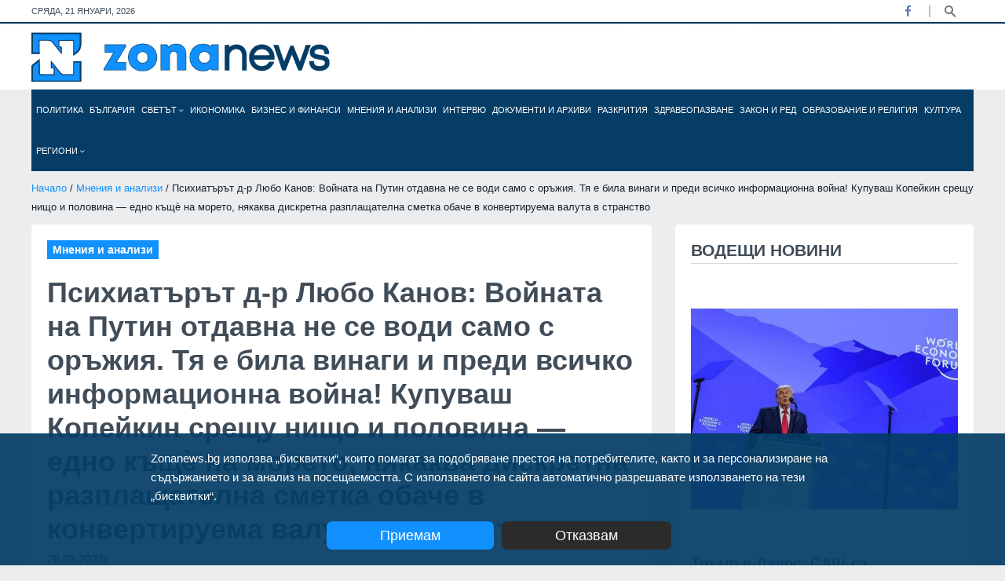

--- FILE ---
content_type: text/html; charset=utf-8
request_url: https://zonanews.bg/mnenia-i-analizi/psihiatarat-d-r-lyubo-kanov-voynata-na-putin-otdavna-ne-se-vodi-samo-s-orazhiya-tya-e-bila-vinagi-i-predi-vsichko-informatsionna-voyna-kupuvash-kopeykin-sreshtu-nishto-i-polovina-edno-kasht-na-moreto-nyakakva-diskretna-razplashtatelna-smetka-obache-v-konvertiruema-valuta-v-stranstvo
body_size: 28585
content:
<!DOCTYPE html>
<html lang="en">
<head>
  <meta http-equiv="Content-Type" content="text/html; charset=utf-8" />
  <meta http-equiv="X-UA-Compatible" content="IE=edge">
  <meta http-equiv="Content-Language" content="bg" />
  <meta name="language" content="bulgarian" />
  
  <link rel="icon" type="image/png" sizes="16x16" href="/images/favicon.ico">
  <title>Психиатърът д-р Любо Канов: Войната на Путин отдавна не се води само с оръжия. Тя е била винаги и преди всичко информационна война! Купуваш Копейкин срещу нищо и половина — едно къщѐ на морето, някаква дискретна разплащателна сметка обаче в конвертируема валута в странство - Zonanews.bg</title>
  
  <meta name="viewport" content="width=device-width, initial-scale=1" />
  <meta name="robots" content="index,follow" />
  
  <meta name="facebook-domain-verification" content="vt1kxl0htvh9q45bn6dnlxtv05t17c" />
  <meta property="og:locale" content="bg_BG" />
  <meta property="og:site_name" content="Zonanews.bg" />
  <meta property="og:type" content="article" />
  <meta property="og:title" content="Психиатърът д-р Любо Канов: Войната на Путин отдавна не се води само с оръжия. Тя е била винаги и преди всичко информационна война! Купуваш Копейкин срещу нищо и половина — едно къщѐ на морето, някаква дискретна разплащателна сметка обаче в конвертируема валута в странство" />
  <meta property="article:publisher" content="https://facebook.com/www.zonanews.bg" />
  <meta property="article:author" content="https://facebook.com/www.zonanews.bg" />
  <meta property="og:url" content="https://zonanews.bg/mnenia-i-analizi/[base64]" />
  <link rel="canonical" href="https://zonanews.bg/mnenia-i-analizi/[base64]" />
  <link rel="alternate" hreflang="bg" href="https://zonanews.bg">
  
  
    <meta property="article:tag" content="Д-р Любо Канов" /><meta property="article:tag" content="Владимир Путин" /><meta property="article:tag" content="Война" /><meta property="article:tag" content="Информационна война" /><meta property="article:tag" content="Копейкин" />
    <meta name="description" content="Информационната и хибридната война са много ефикасни и най-важното — в България не струват почти нищо" />
    <meta property="og:description" content="Информационната и хибридната война са много ефикасни и най-важното — в България не струват почти нищо" />
    <meta property="article:section" content="Мнения и анализи" />
    <meta property="article:published_time" content="2023-03-26T00:00:00.000Z" />
    <meta property="article:modified_time" content="2023-03-26T00:00:00.000Z" />
    <meta property="og:updated_time" content="2023-03-26T00:00:00.000Z" />
    <meta property="og:image:secure_url" content="https://cdn.zonanews.bg/resources/730x500/%D0%94-%D1%80%20%D0%9B%D1%8E%D0%B1%D0%BE%D0%BC%D0%B8%D1%80%20%D0%9A%D0%B0%D0%BD%D0%BE%D0%B2.jpg?s=160104" />
    <meta name="thumbnail" content="https://cdn.zonanews.bg/resources/730x500/%D0%94-%D1%80%20%D0%9B%D1%8E%D0%B1%D0%BE%D0%BC%D0%B8%D1%80%20%D0%9A%D0%B0%D0%BD%D0%BE%D0%B2.jpg?s=160104" />
    <meta property="og:image" content="https://cdn.zonanews.bg/resources/730x500/%D0%94-%D1%80%20%D0%9B%D1%8E%D0%B1%D0%BE%D0%BC%D0%B8%D1%80%20%D0%9A%D0%B0%D0%BD%D0%BE%D0%B2.jpg?s=160104" />
    <meta property="og:image:width" content="730" />
    <meta property="og:image:height" content="500" />
    <meta name="twitter:card" content="summary_large_image" />
    <meta name="twitter:description" content="Информационната и хибридната война са много ефикасни и най-важното — в България не струват почти нищо" />
    <meta name="twitter:title" content="Психиатърът д-р Любо Канов: Войната на Путин отдавна не се води само с оръжия. Тя е била винаги и преди всичко информационна война! Купуваш Копейкин срещу нищо и половина — едно къщѐ на морето, някаква дискретна разплащателна сметка обаче в конвертируема валута в странство" />
    
    <meta name="twitter:image" content="https://cdn.zonanews.bg/resources/730x500/%D0%94-%D1%80%20%D0%9B%D1%8E%D0%B1%D0%BE%D0%BC%D0%B8%D1%80%20%D0%9A%D0%B0%D0%BD%D0%BE%D0%B2.jpg?s=160104" />
    <meta name="twitter:creator" content="" />
  

  
  <meta name="copyright" content="©️ Zonanews.bg - Информационен сайт Zonanews" />
  <meta property="fb:app_id" content="698684467509419" />

  
  
  
  <link href="https://cdn.zonanews.bg/css/plugins/bootstrap.min.css" rel="stylesheet">
  <link href="https://cdn.zonanews.bg/css/bundle.min.css?v=1.2.0" rel="stylesheet">
  <link href="https://cdn.zonanews.bg/css/theme.min.css?v=1.4.7" rel="stylesheet">
  <link rel="alternate" title="Новини от zonanews.bg" href="/rss" type="application/rss+xml" />

  
    <script async src="https://www.googletagmanager.com/gtag/js?id=UA-186164196-1"></script>
<script>
  window.dataLayer = window.dataLayer || [];
  function gtag(){dataLayer.push(arguments);}
  gtag('js', new Date());

  gtag('config', 'UA-186164196-1');
  gtag('config', 'G-DRNBBQQF9X');
</script>

  
  
    <script data-ad-client="ca-pub-9783376242351714" async src="https://pagead2.googlesyndication.com/pagead/js/adsbygoogle.js"></script>
<!-- Google Tag Manager -->
<script>(function(w,d,s,l,i){w[l]=w[l]||[];w[l].push({'gtm.start':
new Date().getTime(),event:'gtm.js'});var f=d.getElementsByTagName(s)[0],
j=d.createElement(s),dl=l!='dataLayer'?'&l='+l:'';j.async=true;j.src=
'https://www.googletagmanager.com/gtm.js?id='+i+dl;f.parentNode.insertBefore(j,f);
})(window,document,'script','dataLayer','GTM-KZJX77M');</script>
<!-- End Google Tag Manager -->
  
  
    <style>
      .theme-3 .zonanews_nav.fixed li a { font-size: 10px !important }
    </style>
  
  <script>
    window.twttr = (function (d,s,id) {
    var t, js, fjs = d.getElementsByTagName(s)[0];
    if (d.getElementById(id)) return; js=d.createElement(s); js.id=id;
    js.src="https://platform.twitter.com/widgets.js"; fjs.parentNode.insertBefore(js, fjs);
    return window.twttr || (t = { _e: [], ready: function(f){ t._e.push(f) } });
    }(document, "script", "twitter-wjs"));
</script>
</head>

<body class="theme-3 theme3_bg d-flex flex-column">
  
<div id="fb-root"></div>
<script async defer crossorigin="anonymous" src="https://connect.facebook.net/en_US/sdk.js#xfbml=1&version=v9.0&appId=698684467509419&autoLogAppEvents=1" nonce="TAJRNWj9"></script>

<div class="topbar white_bg">
  <div class="container">
    <div class="row">
      <div id="currentDate" class="col-md-6 align-self-center"></div>
      <div class="col-md-6 align-self-center">
        <div class="top_date_social text-right">
          <div class="socials">
            <ul class="inline">
              
              <li class="facebook"><a href="https:&#47;&#47;facebook.com&#47;www.zonanews.bg" title="Facebook" target="_blank"><i class="fab fa-facebook-f"></i></a></li>
              
              
              
              
            </ul>
          </div>
          <div class="search-button">
            <a href="javascript:void(0)" class="search-toggle" title="Търси" data-selector=".topbar"></a>
          </div>
        </div>
        <form id="searchFormNav" class="search-box">
          <input type="text" class="text search-input" placeholder="Търсене... (напишете търсената дума/фраза и натиснете 'Enter')" />
        </form>
      </div>
    </div>
  </div>
</div>
<div class="border_black m-0"></div>
<div class="logo_area white_bg">
  <div class="container">
    <div class="row">
      <div class="col-lg-4 align-self-center">
        <div class="main_logo">
          <a href="/">
            <img src="https:&#47;&#47;cdn.zonanews.bg/images/zonanews.png" alt="Zonanews.bg logo">
          </a>
        </div>
      </div>

      <div class="col-lg-8">
        
      </div>
    </div>
  </div>
</div>
<div class="container menu">
  <div class="main-menu">
    <div class="main-nav clearfix is-ts-sticky">
      <div class="row justify-content-between">
        <div class="col-6 col-lg-12 align-self-center pl-1 pr-1">
          <div class="zonanews_nav stellarnav">
            <ul id="zonanews_menu">
              <li class="logo">
                <a href="/" class="mobile">
                  <img src="https://cdn.zonanews.bg/images/zonanews.png">
                </a>
                <a href="/" class="desktop">
                  <img src="https://cdn.zonanews.bg/images/zn.png">
                </a>
              </li>
              
                
                  <li id="politika_0_menu" class="">
                    <a href="&#47;politika" title="Политика">
                      Политика
                      
                    </a>
                    
                    
                  </li>
                
              
                
                  <li id="bulgaria_1_menu" class="">
                    <a href="&#47;bulgaria" title="България">
                      България
                      
                    </a>
                    
                    
                  </li>
                
              
                
                  <li id="svetat_2_menu" class="">
                    <a href="&#47;svetat" title="Светът">
                      Светът
                      <i class="fal fa-angle-down"></i>
                    </a>
                    
                      <ul class="submenu">
                      
                        
                          <li>
                            <a href="&#47;Russia%20i%20Ukraina">Русия и Украйна</a>
                          </li>
                        
                      
                      </ul>
                    
                    
                  </li>
                
              
                
                  <li id="ikonomika_3_menu" class="">
                    <a href="&#47;ikonomika" title="Икономика">
                      Икономика
                      
                    </a>
                    
                    
                  </li>
                
              
                
                  <li id="biznes-i-finansi_4_menu" class="">
                    <a href="&#47;biznes-i-finansi" title="Бизнес и финанси">
                      Бизнес и финанси
                      
                    </a>
                    
                    
                  </li>
                
              
                
                  <li id="mnenia-i-analizi_5_menu" class="">
                    <a href="&#47;mnenia-i-analizi" title="Мнения и анализи">
                      Мнения и анализи
                      
                    </a>
                    
                    
                  </li>
                
              
                
                  <li id="intervyu_6_menu" class="">
                    <a href="&#47;intervyu" title="Интервю">
                      Интервю
                      
                    </a>
                    
                    
                  </li>
                
              
                
                  <li id="dokumentite-i-arhivi_7_menu" class="">
                    <a href="&#47;dokumentite-i-arhivi" title="Документи и архиви">
                      Документи и архиви
                      
                    </a>
                    
                    
                  </li>
                
              
                
                  <li id="razkritia_8_menu" class="">
                    <a href="&#47;razkritia" title="Разкрития">
                      Разкрития
                      
                    </a>
                    
                    
                  </li>
                
              
                
                  <li id="zdraveopazvane_9_menu" class="">
                    <a href="&#47;zdraveopazvane" title="Здравеопазване">
                      Здравеопазване
                      
                    </a>
                    
                    
                  </li>
                
              
                
                  <li id="Zakon i red_10_menu" class="">
                    <a href="&#47;Zakon%20i%20red" title="Закон и ред">
                      Закон и ред
                      
                    </a>
                    
                    
                  </li>
                
              
                
                  <li id="obrazovanie-i-religia_11_menu" class="">
                    <a href="&#47;obrazovanie-i-religia" title="Образование и религия">
                      Образование и религия
                      
                    </a>
                    
                    
                  </li>
                
              
                
                  <li id="kultura_12_menu" class="">
                    <a href="&#47;undefined&#47;kultura" title="Култура">
                      Култура
                      
                    </a>
                    
                    
                  </li>
                
              
                
                  <li id="regioni_13_menu" class="big-sub-menu">
                    <a href="&#47;regioni" title="Региони">
                      Региони
                      <i class="fal fa-angle-down"></i>
                    </a>
                    
                      <ul class="submenu">
                      
                        
                          <li>
                            <a href="&#47;regioni&#47;blagoevgrad">Благоевград</a>
                          </li>
                        
                      
                        
                          <li>
                            <a href="&#47;regioni&#47;burgas">Бургас</a>
                          </li>
                        
                      
                        
                          <li>
                            <a href="&#47;regioni&#47;varna">Варна</a>
                          </li>
                        
                      
                        
                          <li>
                            <a href="&#47;regioni&#47;veliko-tarnovo">Велико Търново</a>
                          </li>
                        
                      
                        
                          <li>
                            <a href="&#47;regioni&#47;vidin">Видин</a>
                          </li>
                        
                      
                        
                          <li>
                            <a href="&#47;regioni&#47;vratsa">Враца</a>
                          </li>
                        
                      
                        
                          <li>
                            <a href="&#47;regioni&#47;gabrovo">Габрово</a>
                          </li>
                        
                      
                        
                          <li>
                            <a href="&#47;regioni&#47;dobrich">Добрич</a>
                          </li>
                        
                      
                        
                          <li>
                            <a href="&#47;regioni&#47;kardzhali">Кърджали</a>
                          </li>
                        
                      
                        
                          <li>
                            <a href="&#47;regioni&#47;kyustendil">Кюстендил</a>
                          </li>
                        
                      
                        
                          <li>
                            <a href="&#47;regioni&#47;lovech">Ловеч</a>
                          </li>
                        
                      
                        
                          <li>
                            <a href="&#47;regioni&#47;montana">Монтана</a>
                          </li>
                        
                      
                        
                          <li>
                            <a href="&#47;regioni&#47;pazardzhik">Пазарджик</a>
                          </li>
                        
                      
                        
                          <li>
                            <a href="&#47;regioni&#47;pernik">Перник</a>
                          </li>
                        
                      
                        
                          <li>
                            <a href="&#47;pleven">Плевен</a>
                          </li>
                        
                      
                        
                          <li>
                            <a href="&#47;regioni&#47;plovdiv">Пловдив</a>
                          </li>
                        
                      
                        
                          <li>
                            <a href="&#47;regioni&#47;razgrad">Разград</a>
                          </li>
                        
                      
                        
                          <li>
                            <a href="&#47;regioni&#47;ruse">Русе</a>
                          </li>
                        
                      
                        
                          <li>
                            <a href="&#47;regioni&#47;silistra">Силистра</a>
                          </li>
                        
                      
                        
                          <li>
                            <a href="&#47;regioni&#47;sliven">Сливен</a>
                          </li>
                        
                      
                        
                          <li>
                            <a href="&#47;regioni&#47;smolyan">Смолян</a>
                          </li>
                        
                      
                        
                          <li>
                            <a href="&#47;regioni&#47;sofia-oblast">София-област</a>
                          </li>
                        
                      
                        
                          <li>
                            <a href="&#47;regioni&#47;sofia">София</a>
                          </li>
                        
                      
                        
                          <li>
                            <a href="&#47;regioni&#47;stara-zagora">Стара Загора</a>
                          </li>
                        
                      
                        
                          <li>
                            <a href="&#47;regioni&#47;targovishte">Търговище</a>
                          </li>
                        
                      
                        
                          <li>
                            <a href="&#47;regioni&#47;haskovo">Хасково</a>
                          </li>
                        
                      
                        
                          <li>
                            <a href="&#47;regioni&#47;shumen">Шумен</a>
                          </li>
                        
                      
                        
                          <li>
                            <a href="&#47;regioni&#47;yambol">Ямбол</a>
                          </li>
                        
                      
                      </ul>
                    
                    
                  </li>
                
              
            </ul>
          </div>
        </div>
        <div class="col-6 d-block d-sm-none">
          <div class="search-button mobile">
            <a href="javascript:void(0)" class="search-toggle" title="Търси" data-selector=".main-menu"></a>
          </div>
        </div>
        
      </div>
    </div>
    <form id="searchFormNav" class="search-box">
      <input type="text" class="text search-input" placeholder="Търсене... (напишете търсената дума/фраза и натиснете 'Enter')" />
      <button type="submit"><i class="fa fa-search"></i></button>
    </form>
  </div>
</div>
  <div class="wrapper flex-grow-1 mb30">
    <div class="container">
      
      <div class="row">
  <div class="col-12">
    <div class="breadcrumbs">	
      <a href="&#47;">Начало</a> / <a href="&#47;mnenia-i-analizi">Мнения и анализи</a> / Психиатърът д-р Любо Канов: Войната на Путин отдавна не се води само с оръжия. Тя е била винаги и преди всичко информационна война! Купуваш Копейкин срещу нищо и половина — едно къщѐ на морето, някаква дискретна разплащателна сметка обаче в конвертируема валута в странство
    </div>
  </div>
</div>
      
      <div class="row">
        <div class="col-md-6 col-lg-8 col-md-6 col-lg-8">
          <article class="post white_bg border-radious5 padding20" itemscope itemtype="https://schema.org/NewsArticle">
            <meta itemprop="isPartOf" content="Мнения и анализи">
            <meta itemprop="articleSection" content="Мнения и анализи">
            <meta itemprop="dateCreated" content="2023-03-26T12:18:00.000Z">
            <meta itemprop="datePublished" content="2023-03-26T12:18:00.000Z">
            <meta itemprop="dateModified" content="2023-03-26T12:21:46.748Z">
            <meta itemprop="url" content="https:&#47;&#47;zonanews.bg&#47;mnenia-i-analizi&#47;[base64]">
            <meta itemprop="headline" content="Психиатърът д-р Любо Канов: Войната на Путин отдавна не се води само с оръжия. Тя е била винаги и преди всичко информационна война! Купуваш Копейкин срещу нищо и половина — едно къщѐ на морето, някаква дискретна разплащателна сметка обаче в конвертируема валута в странство">
            <meta itemprop="description" content="Информационната и хибридната война са много ефикасни и най-важното — в България не струват почти нищо">
            <meta itemprop="image" content="https:&#47;&#47;zonanews.bghttps:&#47;&#47;cdn.zonanews.bg&#47;resources&#47;730x500&#47;%D0%94-%D1%80%20%D0%9B%D1%8E%D0%B1%D0%BE%D0%BC%D0%B8%D1%80%20%D0%9A%D0%B0%D0%BD%D0%BE%D0%B2.jpg?s=160104">
            <meta itemprop="thumbnailUrl" content="https:&#47;&#47;zonanews.bghttps:&#47;&#47;cdn.zonanews.bg&#47;resources&#47;516x500&#47;%D0%94-%D1%80%20%D0%9B%D1%8E%D0%B1%D0%BE%D0%BC%D0%B8%D1%80%20%D0%9A%D0%B0%D0%BD%D0%BE%D0%B2.jpg?s=160104">
            <header class="single_post_heading">
              <ul class="post_categories inline">
                
                  <li><a href="&#47;mnenia-i-analizi" title="Мнения и анализи"><h4>Мнения и анализи</h4></a></li>
                
              </ul>
              <h1>Психиатърът д-р Любо Канов: Войната на Путин отдавна не се води само с оръжия. Тя е била винаги и преди всичко информационна война! Купуваш Копейкин срещу нищо и половина — едно къщѐ на морето, някаква дискретна разплащателна сметка обаче в конвертируема валута в странство</h1>
            </header>
            <div class="post_meta row">
              <div class="col-8">
                <time class="post_date" datetime="2023-03-26T12:18:00.000Z">26.03.2023г.</time>
              </div>
              
            </div>
            <div class="post_description">
              <p>Информационната и хибридната война са много ефикасни и най-важното — в България не струват почти нищо</p>
            </div>
            <div class="post_content">
              <div class="post_image">
                
                <figure>
                  <img class="border-radious5" src="https:&#47;&#47;cdn.zonanews.bg&#47;resources&#47;730x500&#47;%D0%94-%D1%80%20%D0%9B%D1%8E%D0%B1%D0%BE%D0%BC%D0%B8%D1%80%20%D0%9A%D0%B0%D0%BD%D0%BE%D0%B2.jpg?s=160104" title="Д-р Любомир Канов" alt="Д-р Любомир Канов" data-source="">
                  <figcaption>Д-р Любомир Канов </figcaption>
                </figure>
                
                
              </div>
              <div class="post_share row">
                <div class="col-lg-2 post_fb_like">
                  
                  <iframe frameBorder="0" src="https://www.facebook.com/plugins/like.php?href=https://zonanews.bg/mnenia-i-analizi/[base64]&amp;layout=button_count&amp;show_faces=false&amp;width=105&amp;action=like&amp;colorscheme=light&amp;height=21" style="border:none; overflow:hidden; width:auto; height:21px; background-color:transparent;"></iframe>
                </div>
                <div class="col-lg-10 align-self-center">
                  <div class="author_social inline text-right">
                    <ul>
                      <li>
                        <i class="fas fa-share-alt"></i>
                        <span>Сподели</span>
                      </li>
                      <li>
                        <a href="https://www.facebook.com/sharer.php?u=https%3A%2F%2Fzonanews.bg%2Fmnenia-i-analizi%[base64]" class="share facebook" title="Сподели във Фейсбук">
                          <i class="fab fa-facebook-f"></i>
                        </a>
                      </li>
                      <li>
                        <a href="https://twitter.com/intent/tweet?text=Психиатърът д-р Любо Канов: Войната на Путин отдавна не се води само с оръжия. Тя е била винаги и преди всичко информационна война! Купуваш Копейкин срещу нищо и половина — едно къщѐ на морето, някаква дискретна разплащателна сметка обаче в конвертируема валута в странство&url=https%3A%2F%2Fzonanews.bg%2Fmnenia-i-analizi%[base64]&#38;via=Zonanews.bg" class="share twitter" title="Сподели в Twitter">
                          <i class="fab fa-twitter"></i>
                        </a>
                      </li>
                      <li>
                        <a href="viber://forward?text=https%3A%2F%2Fzonanews.bg%2Fmnenia-i-analizi%[base64]" class="share viber" title="Сподели във Viber">
                          <i class="fab fa-viber"></i>
                        </a>
                      </li>
                      <li>
                        <a href="https://telegram.me/share/url?url=https%3A%2F%2Fzonanews.bg%2Fmnenia-i-analizi%[base64]&text=Психиатърът д-р Любо Канов: Войната на Путин отдавна не се води само с оръжия. Тя е била винаги и преди всичко информационна война! Купуваш Копейкин срещу нищо и половина — едно къщѐ на морето, някаква дискретна разплащателна сметка обаче в конвертируема валута в странство" class="share telegram" title="Сподели в Телеграм">
                          <i class="fab fa-telegram"></i>
                        </a>
                      </li>
                      <li>
                        <a href="https://api.whatsapp.com/send?text=Психиатърът д-р Любо Канов: Войната на Путин отдавна не се води само с оръжия. Тя е била винаги и преди всичко информационна война! Купуваш Копейкин срещу нищо и половина — едно къщѐ на морето, някаква дискретна разплащателна сметка обаче в конвертируема валута в странство %0A%0Ahttps%3A%2F%2Fzonanews.bg%2Fmnenia-i-analizi%[base64]" class="share whatsapp" title="Сподели в Whatsapp">
                          <i class="fab fa-whatsapp"></i>
                        </a>
                      </li>
                    </ul>
                  </div>
                </div>
              </div>
              <div class="space-20"></div>
              <div class="post_body">
                <p><strong>Д-р Любо Канов</strong></p>
<p><strong>Фейсбук</strong><br /><br />Войната на Путин отдавна не се води само с оръжия. Тя е била винаги и преди всичко информационна война. Сметката е проста. Един сложен снаряд, за който са нужни западни процесори и задълбочени научни разработки, струва примерно 40,000 долара или половин милион рубли. За ракета " Сатана", "Калибър" или "Бук", с които да се обстрелват жилищни сгради или да се свалят пътнически самолети са нужни десетки и стотици милиони рубли. Даже милиарди. А военно-стратегически цели, като например да се възпре военна помощ за Украйна или да се отклони България от нейната политическа принадлежност към Запада могат да се постигнат много по-ефтино. Ето, купуваш Копейкин срещу нищо и половина &mdash; едно къщѐ на морето, някаква дискретна разплащателна сметка обаче в конвертируема валута в странство, обещание за политическа кариера и за достъп до държавната пара̀. Буквално, срещу нищожна сума печелиш битка, информационна битка и то в цяла натовска държава, където вече си инсталирал за държавен глава един "натовски" генерал. Стотици хиляди бетонни глави, замръзнали в спомените и мечтите си за Живковска България, която не е "колония" на САЩ, а директно една от Съветските републики, заедно с цялата съветофилска медийна армия начело с пропагандиста Волгин от Националното Радио, плюс децата на всички ченгета и борци срещу капитализма и фашизма с пари в офшорки, че дори и внуците им &mdash; всичко това работи за Путин, без дори един " патрон" на бойното поле, изстрелян при военни действия. Информационната и хибридната война са много ефикасни и най-важното &mdash; в България не струват почти нищо. Бетоноглавието е могъщ помощник, непознаването на руско-съветската история в България помага също, подаянията за подлогите (израз на Митрофанова) са скромни, резервоарът от "дебили" (израз на проф Иво Христов) е почти неизчерпаем. Какво му плащаш? А ако се обърне "палачинката" (на което отчаяно се надяват русофилите дегизирани като патриоти), бъдете сигурни, че още на моста в Русе и на пристанището Варна лично ще посрещнат съветските танкове с хляб и сол. Разбира се, при положение, че "палачинката" се обърне, а танковете "Армата" не са се превърнали междувременно в старо желязо някъде в Украйна. За танковете обаче ще имат грижата украинците, а за Копейките и противопоставянето на тяхната информационна и хибридна война сме отговорни ние. Унтерофицер Копейкин не трябва да бъде произведен с помощта на хибридни избори в местен български оберщурмбанфюрер от щаба на своя московитски господар. Така че всеки, който умее да мисли, е длъжен да го направи в деня за размисъл, но още повече когато дава своя глас.</p>
<p>&nbsp;</p>
<p><iframe src="https://www.facebook.com/plugins/post.php?href=https%3A%2F%2Fwww.facebook.com%2Flubo.kanov%2Fposts%2Fpfbid02YnW9djUCPckAz7gNGz1k1hPCTeWZa1XoeQSzS3XiGL2JTScME4HHxvGJFfXgupel&amp;show_text=true&amp;width=500" frameborder="0" scrolling="no" allowfullscreen="allowfullscreen"></iframe></p>
              </div>
              <div class="space-40"></div>
              
                <div class="tags">
                  <ul class="inline no-padding">
                    <li class="tag_list">
                      <i class="fas fa-tag"></i>
                      Тагове:
                    </li>
                    
                    <li>
                      <a href="/tags/%D0%94-%D1%80%20%D0%9B%D1%8E%D0%B1%D0%BE%20%D0%9A%D0%B0%D0%BD%D0%BE%D0%B2">Д-р Любо Канов</a>
                    </li>
                    
                    <li>
                      <a href="/tags/%D0%92%D0%BB%D0%B0%D0%B4%D0%B8%D0%BC%D0%B8%D1%80%20%D0%9F%D1%83%D1%82%D0%B8%D0%BD">Владимир Путин</a>
                    </li>
                    
                    <li>
                      <a href="/tags/%D0%92%D0%BE%D0%B9%D0%BD%D0%B0">Война</a>
                    </li>
                    
                    <li>
                      <a href="/tags/%D0%98%D0%BD%D1%84%D0%BE%D1%80%D0%BC%D0%B0%D1%86%D0%B8%D0%BE%D0%BD%D0%BD%D0%B0%20%D0%B2%D0%BE%D0%B9%D0%BD%D0%B0">Информационна война</a>
                    </li>
                    
                    <li>
                      <a href="/tags/%D0%9A%D0%BE%D0%BF%D0%B5%D0%B9%D0%BA%D0%B8%D0%BD">Копейкин</a>
                    </li>
                    
                  </ul>
                </div>
              
            </div>
          </article>
          
          <div class="space-20"></div>
          
          <div class="feature3 mb30">
  <div class="row">
    <div class="col-12">
      <div class="heading padding20 white_bg mb20 border-radious5">
        <h3 class="widget-title margin0">Вижте още</h3>
      </div>
    </div>
  </div>
  <div class="feature3_carousel owl-carousel nav_style1">
    
      <article class="single_post type19 border-radious5 white_bg">
        <div class="post_img">
          <div class="img_wrap">
            <a href="&#47;Russia%20i%20Ukraina&#47;isw-rusiya-navleze-vav-fazata-na-sazdavane-na-informatsionni-usloviya-za-eventualna-voyna-s-nato" title="ISW: Русия навлезе във фазата на създаване на информационни условия за евентуална война с НАТО">
              <img src="https:&#47;&#47;cdn.zonanews.bg&#47;resources&#47;516x500&#47;%D0%A0%D1%83%D1%81%D0%BA%D0%B0%D1%82%D0%B0%20%D0%BF%D1%80%D0%BE%D0%B2%D0%BE%D0%BA%D0%B0%D1%86%D0%B8%D1%8F%20%D0%BD%D0%B0%20%D0%B5%D1%81%D1%82%D0%BE%D0%BD%D1%81%D0%BA%D0%BE-%D1%80%D1%83%D1%81%D0%BA%D0%B0%D1%82%D0%B0%20%D0%B3%D1%80%D0%B0%D0%BD%D0%B8%D1%86%D0%B0.jpg?s=268437" alt="Руската провокация на естонско-руската граница">
            </a>
          </div>
          <span class="batch3 category">
            <a href="&#47;Russia%20i%20Ukraina" title="Русия и Украйна">Русия и Украйна</a>
          </span>
        </div>
        <div class="single_post_text padding20">
          <h4><a href="&#47;Russia%20i%20Ukraina&#47;isw-rusiya-navleze-vav-fazata-na-sazdavane-na-informatsionni-usloviya-za-eventualna-voyna-s-nato" title="ISW: Русия навлезе във фазата на създаване на информационни условия за евентуална война с НАТО">ISW: Русия навлезе във фазата на създаване на информационни условия за евентуална война с НАТО</a></h4>
          <div class="meta2">	
            <span class='date'>19.12.2025г.</span>
          </div>
        </div>
      </article>
    
      <article class="single_post type19 border-radious5 white_bg">
        <div class="post_img">
          <div class="img_wrap">
            <a href="&#47;mnenia-i-analizi&#47;isw-kremal-ne-e-uveren-che-shte-specheli-do-dve-godini-voynata-v-ukrayna" title="ISW: Кремъл не е уверен, че ще спечели до две години войната в Украйна">
              <img src="https:&#47;&#47;cdn.zonanews.bg&#47;resources&#47;516x500&#47;%D0%9C%D0%BE%D1%81%D0%BA%D0%B2%D0%B0%2C%20%D0%9A%D1%80%D0%B5%D0%BC%D1%8A%D0%BB%60.jpg?s=589764" alt="Москва, Кремъл">
            </a>
          </div>
          <span class="batch3 category">
            <a href="&#47;mnenia-i-analizi" title="Мнения и анализи">Мнения и анализи</a>
          </span>
        </div>
        <div class="single_post_text padding20">
          <h4><a href="&#47;mnenia-i-analizi&#47;isw-kremal-ne-e-uveren-che-shte-specheli-do-dve-godini-voynata-v-ukrayna" title="ISW: Кремъл не е уверен, че ще спечели до две години войната в Украйна">ISW: Кремъл не е уверен, че ще спечели до две години войната в Украйна</a></h4>
          <div class="meta2">	
            <span class='date'>31.10.2024г.</span>
          </div>
        </div>
      </article>
    
      <article class="single_post type19 border-radious5 white_bg">
        <div class="post_img">
          <div class="img_wrap">
            <a href="&#47;mnenia-i-analizi&#47;isw-putin-nalozhi-informatsionno-zatamnenie-na-ukrainskoto-nastaplenie-v-kurska-oblast" title="ISW: Путин наложи информационно затъмнение на украинското настъпление в Курска област">
              <img src="https:&#47;&#47;cdn.zonanews.bg&#47;resources&#47;516x500&#47;%D0%92%D0%BB%D0%B0%D0%B4%D0%B8%D0%BC%D0%B8%D1%80%20%D0%9F%D1%83%D1%82%D0%B8%D0%BD-9.jpg?s=267190" alt="Владимир Путин">
            </a>
          </div>
          <span class="batch3 category">
            <a href="&#47;mnenia-i-analizi" title="Мнения и анализи">Мнения и анализи</a>
          </span>
        </div>
        <div class="single_post_text padding20">
          <h4><a href="&#47;mnenia-i-analizi&#47;isw-putin-nalozhi-informatsionno-zatamnenie-na-ukrainskoto-nastaplenie-v-kurska-oblast" title="ISW: Путин наложи информационно затъмнение на украинското настъпление в Курска област">ISW: Путин наложи информационно затъмнение на украинското настъпление в Курска област</a></h4>
          <div class="meta2">	
            <span class='date'>13.08.2024г.</span>
          </div>
        </div>
      </article>
    
      <article class="single_post type19 border-radious5 white_bg">
        <div class="post_img">
          <div class="img_wrap">
            <a href="&#47;mnenia-i-analizi&#47;isw-shte-obarne-li-f-16-hoda-na-voynata" title="ISW: Ще обърне ли F-16 хода на войната?">
              <img src="https:&#47;&#47;cdn.zonanews.bg&#47;resources&#47;516x500&#47;%D0%98%D0%B7%D1%82%D1%80%D0%B5%D0%B1%D0%B8%D1%82%D0%B5%D0%BB%D0%B8%20F-16.jpg?s=127672" alt="Изтребители F-16">
            </a>
          </div>
          <span class="batch3 category">
            <a href="&#47;mnenia-i-analizi" title="Мнения и анализи">Мнения и анализи</a>
          </span>
        </div>
        <div class="single_post_text padding20">
          <h4><a href="&#47;mnenia-i-analizi&#47;isw-shte-obarne-li-f-16-hoda-na-voynata" title="ISW: Ще обърне ли F-16 хода на войната?">ISW: Ще обърне ли F-16 хода на войната?</a></h4>
          <div class="meta2">	
            <span class='date'>05.08.2024г.</span>
          </div>
        </div>
      </article>
    
      <article class="single_post type19 border-radious5 white_bg">
        <div class="post_img">
          <div class="img_wrap">
            <a href="&#47;mnenia-i-analizi&#47;ekspert-dori-i-ednokletachnite-organizmi-imat-po-dalgosrochna-viziya-i-po-pravilno-strategichesko-mislene-ot-putin" title="Експерт: Дори и едноклетъчните организми имат по-дългосрочна визия и по-правилно стратегическо мислене от Путин">
              <img src="https:&#47;&#47;cdn.zonanews.bg&#47;resources&#47;516x500&#47;%D0%92%D0%BB%D0%B0%D0%B4%D0%B8%D0%BC%D0%B8%D1%80%20%D0%9F%D1%83%D1%82%D0%B8%D0%BD-22.jpg?s=91626" alt="Владимир Путин">
            </a>
          </div>
          <span class="batch3 category">
            <a href="&#47;mnenia-i-analizi" title="Мнения и анализи">Мнения и анализи</a>
          </span>
        </div>
        <div class="single_post_text padding20">
          <h4><a href="&#47;mnenia-i-analizi&#47;ekspert-dori-i-ednokletachnite-organizmi-imat-po-dalgosrochna-viziya-i-po-pravilno-strategichesko-mislene-ot-putin" title="Експерт: Дори и едноклетъчните организми имат по-дългосрочна визия и по-правилно стратегическо мислене от Путин">Експерт: Дори и едноклетъчните организми имат по-дългосрочна визия и по-правилно стратегическо мислене от Путин</a></h4>
          <div class="meta2">	
            <span class='date'>23.06.2024г.</span>
          </div>
        </div>
      </article>
    
      <article class="single_post type19 border-radious5 white_bg">
        <div class="post_img">
          <div class="img_wrap">
            <a href="&#47;mnenia-i-analizi&#47;za-ubitite-rusnatsi-ot-iztarvana-replika-na-putin-i-drugi-smayvashti-tvardeniya" title="За убитите руснаци от изтървана реплика на Путин и други смайващи твърдения">
              <img src="https:&#47;&#47;cdn.zonanews.bg&#47;resources&#47;516x500&#47;%D0%A0%D1%83%D1%81%D0%BA%D0%B8%20%D0%B2%D0%BE%D0%B5%D0%BD%D0%BD%D0%B8%20%D0%B7%D0%B0%D0%B3%D1%83%D0%B1%D0%B8%20%D0%B2%20%D0%B6%D0%B8%D0%B2%D0%B0%20%D1%81%D0%B8%D0%BB%D0%B0.jpg?s=100257" alt="Руски военни загуби в жива сила">
            </a>
          </div>
          <span class="batch3 category">
            <a href="&#47;mnenia-i-analizi" title="Мнения и анализи">Мнения и анализи</a>
          </span>
        </div>
        <div class="single_post_text padding20">
          <h4><a href="&#47;mnenia-i-analizi&#47;za-ubitite-rusnatsi-ot-iztarvana-replika-na-putin-i-drugi-smayvashti-tvardeniya" title="За убитите руснаци от изтървана реплика на Путин и други смайващи твърдения">За убитите руснаци от изтървана реплика на Путин и други смайващи твърдения</a></h4>
          <div class="meta2">	
            <span class='date'>08.06.2024г.</span>
          </div>
        </div>
      </article>
    
  </div>
</div>

          <div class="white_bg padding20 border-radious5 mb30">
  <div class="heading">
    <h2 class="widget-title">Още от &#34;Мнения и анализи&#34;</h2>
  </div>
  
    <article class="single_post post_type12 type20 mt-3 d-lg-none d-xl-block">
      <div class="post_img border-radious5">
        <div class="img_wrap">
          <a href="&#47;mnenia-i-analizi&#47;forin-polisi-sferite-na-vliyanie-sa-neizbezhen-rezultat-ot-mezhdunarodnata-anarhiya" title="&#34;Форин Полиси&#34;: Сферите на влияние са неизбежен резултат от международната анархия">
            <img src="https:&#47;&#47;cdn.zonanews.bg&#47;resources&#47;640x439&#47;%D0%9F%D1%80%D0%BE%D1%84.%20%D0%A1%D1%82%D0%B8%D0%B2%D1%8A%D0%BD%20%D0%9C.%20%D0%A3%D0%BE%D0%BB%D1%82.jpg?s=230466" alt="Проф. Стивън М. Уолт">
          </a>
        </div>
      </div>
      <div class="single_post_text">
        <h4><a href="&#47;mnenia-i-analizi&#47;forin-polisi-sferite-na-vliyanie-sa-neizbezhen-rezultat-ot-mezhdunarodnata-anarhiya" title="&#34;Форин Полиси&#34;: Сферите на влияние са неизбежен резултат от международната анархия">&#34;Форин Полиси&#34;: Сферите на влияние са неизбежен резултат от международната анархия</a></h4>
        <div class="post-date">
          21.01.2026г.
        </div>
        <p class="post-p">Устойчивият мир изисква много повече от това няколко лидери да решат „кой къде управлява“.
</p>
        <div class="space-10"></div>	
        <a href="&#47;mnenia-i-analizi&#47;forin-polisi-sferite-na-vliyanie-sa-neizbezhen-rezultat-ot-mezhdunarodnata-anarhiya" class="readmore3">
          Прочетете повече
          <img src="https:&#47;&#47;cdn.zonanews.bg/assets/img/icon/arrow3.png" alt="прочетете повече" class="ml-2" />
        </a>
        <div class="border_black "></div>
      </div>
    </article>
  
    <article class="single_post post_type12 type20 mt-3">
      <div class="post_img border-radious5">
        <div class="img_wrap">
          <a href="&#47;mnenia-i-analizi&#47;wsj-putin-likuva-ot-narastvashtoto-razdelenie-v-nato-zaradi-grenlandiya" title="WSJ: Путин ликува от нарастващото разделение в НАТО заради Гренландия">
            <img src="https:&#47;&#47;cdn.zonanews.bg&#47;resources&#47;640x439&#47;%D0%A2%D1%80%D1%8A%D0%BC%D0%BF%20%D0%BF%D0%BE%D1%81%D1%80%D0%B5%D1%89%D0%B0%20%D0%9F%D1%83%D1%82%D0%B8%D0%BD%20%D0%B2%20%D0%90%D0%BD%D0%BA%D1%8A%D1%80%D0%B8%D0%B4%D0%B6.jpeg?s=68053" alt="Тръмп и диктаторът Путин">
          </a>
        </div>
      </div>
      <div class="single_post_text">
        <h4><a href="&#47;mnenia-i-analizi&#47;wsj-putin-likuva-ot-narastvashtoto-razdelenie-v-nato-zaradi-grenlandiya" title="WSJ: Путин ликува от нарастващото разделение в НАТО заради Гренландия">WSJ: Путин ликува от нарастващото разделение в НАТО заради Гренландия</a></h4>
        <div class="post-date">
          21.01.2026г.
        </div>
        <p class="post-p">Решението на Тръмп да анексира Гренландия ще окуражи допълнително Путин в Украйна</p>
        <div class="space-10"></div>	
        <a href="&#47;mnenia-i-analizi&#47;wsj-putin-likuva-ot-narastvashtoto-razdelenie-v-nato-zaradi-grenlandiya" class="readmore3">
          Прочетете повече
          <img src="https:&#47;&#47;cdn.zonanews.bg/assets/img/icon/arrow3.png" alt="прочетете повече" class="ml-2" />
        </a>
        <div class="border_black "></div>
      </div>
    </article>
  
    <article class="single_post post_type12 type20 mt-3">
      <div class="post_img border-radious5">
        <div class="img_wrap">
          <a href="&#47;mnenia-i-analizi&#47;forin-polisi-obedinena-evropa-sama-v-novata-geopoliticheska-realnost" title="&#34;Форин Полиси&#34;: Обединена Европа, сама в новата геополитическа реалност">
            <img src="https:&#47;&#47;cdn.zonanews.bg&#47;resources&#47;640x439&#47;%D0%A1%D0%90%D0%A9-%D0%95%D0%B2%D1%80%D0%BE%D0%BF%D0%B0.jpg?s=119074" alt="САЩ-Европа">
          </a>
        </div>
      </div>
      <div class="single_post_text">
        <h4><a href="&#47;mnenia-i-analizi&#47;forin-polisi-obedinena-evropa-sama-v-novata-geopoliticheska-realnost" title="&#34;Форин Полиси&#34;: Обединена Европа, сама в новата геополитическа реалност">&#34;Форин Полиси&#34;: Обединена Европа, сама в новата геополитическа реалност</a></h4>
        <div class="post-date">
          17.01.2026г.
        </div>
        <p class="post-p">&#34;Доверихме се на американците и не биваше да го правим&#34;, категоричен е анализаторът Микел Рунге Олесен</p>
        <div class="space-10"></div>	
        <a href="&#47;mnenia-i-analizi&#47;forin-polisi-obedinena-evropa-sama-v-novata-geopoliticheska-realnost" class="readmore3">
          Прочетете повече
          <img src="https:&#47;&#47;cdn.zonanews.bg/assets/img/icon/arrow3.png" alt="прочетете повече" class="ml-2" />
        </a>
        <div class="border_black "></div>
      </div>
    </article>
  
    <article class="single_post post_type12 type20 mt-3">
      <div class="post_img border-radious5">
        <div class="img_wrap">
          <a href="&#47;mnenia-i-analizi&#47;bloomberg-sayuznitsite-na-rusiya-se-zhalvat-che-putin-gi-e-izostavil" title="Bloomberg: Съюзниците на Русия се жалват, че Путин ги е изоставил">
            <img src="https:&#47;&#47;cdn.zonanews.bg&#47;resources&#47;640x439&#47;%D0%9F%D1%83%D1%82%D0%B8%D0%BD%20%D0%B8%20%D0%B0%D1%8F%D1%82%D0%BE%D0%BB%D0%B0%D1%85%20%D0%A5%D0%B0%D0%BC%D0%B5%D0%BD%D0%B5%D0%B9.webp?s=104878" alt="Путин и аятолах Хаменей">
          </a>
        </div>
      </div>
      <div class="single_post_text">
        <h4><a href="&#47;mnenia-i-analizi&#47;bloomberg-sayuznitsite-na-rusiya-se-zhalvat-che-putin-gi-e-izostavil" title="Bloomberg: Съюзниците на Русия се жалват, че Путин ги е изоставил">Bloomberg: Съюзниците на Русия се жалват, че Путин ги е изоставил</a></h4>
        <div class="post-date">
          15.01.2026г.
        </div>
        <p class="post-p">От Дамаск и Техеран до Хавана, през последните 13 месеца, авторитарните режими, които преди това се възползваха от тесни връзки с Кремъл, установиха, че руската подкрепа липсва, когато е най-важна</p>
        <div class="space-10"></div>	
        <a href="&#47;mnenia-i-analizi&#47;bloomberg-sayuznitsite-na-rusiya-se-zhalvat-che-putin-gi-e-izostavil" class="readmore3">
          Прочетете повече
          <img src="https:&#47;&#47;cdn.zonanews.bg/assets/img/icon/arrow3.png" alt="прочетете повече" class="ml-2" />
        </a>
        <div class="border_black "></div>
      </div>
    </article>
  
    <article class="single_post post_type12 type20 mt-3">
      <div class="post_img border-radious5">
        <div class="img_wrap">
          <a href="&#47;mnenia-i-analizi&#47;analizatori-ako-nato-ne-premine-kam-proaktivna-i-ubeditelna-forma-na-vazpirane-moskva-shte-prodalzhi-da-diktuva-usloviyata-na-konfrontatsiyata-dalgo-sled-nastoyashtiya-etap-na-voynata-sreshtu-kiev" title="Анализатори: Ако НАТО не премине към проактивна и убедителна форма на възпиране, Москва ще продължи да диктува условията на конфронтацията дълго след настоящия етап на войната срещу Киев">
            <img src="https:&#47;&#47;cdn.zonanews.bg&#47;resources&#47;640x439&#47;%D0%9D%D0%90%D0%A2%D0%9E-%D0%A0%D1%83%D1%81%D0%B8%D1%8F-2.jpg?s=206514" alt="НАТО-Русия">
          </a>
        </div>
      </div>
      <div class="single_post_text">
        <h4><a href="&#47;mnenia-i-analizi&#47;analizatori-ako-nato-ne-premine-kam-proaktivna-i-ubeditelna-forma-na-vazpirane-moskva-shte-prodalzhi-da-diktuva-usloviyata-na-konfrontatsiyata-dalgo-sled-nastoyashtiya-etap-na-voynata-sreshtu-kiev" title="Анализатори: Ако НАТО не премине към проактивна и убедителна форма на възпиране, Москва ще продължи да диктува условията на конфронтацията дълго след настоящия етап на войната срещу Киев">Анализатори: Ако НАТО не премине към проактивна и убедителна форма на възпиране, Москва ще продължи да диктува условията</a></h4>
        <div class="post-date">
          12.01.2026г.
        </div>
        <p class="post-p">Това се казва в анализ на Ребека Лиснър, старши сътрудник по външната политика на САЩ в Съвета по външни отношения, и Ерин Д. Дъмбахер, старши сътрудник по ядрената сигурност в Съвета по външни отношения &#34;Стантън&#34;</p>
        <div class="space-10"></div>	
        <a href="&#47;mnenia-i-analizi&#47;analizatori-ako-nato-ne-premine-kam-proaktivna-i-ubeditelna-forma-na-vazpirane-moskva-shte-prodalzhi-da-diktuva-usloviyata-na-konfrontatsiyata-dalgo-sled-nastoyashtiya-etap-na-voynata-sreshtu-kiev" class="readmore3">
          Прочетете повече
          <img src="https:&#47;&#47;cdn.zonanews.bg/assets/img/icon/arrow3.png" alt="прочетете повече" class="ml-2" />
        </a>
        <div class="border_black "></div>
      </div>
    </article>
  
    <article class="single_post post_type12 type20 mt-3">
      <div class="post_img border-radious5">
        <div class="img_wrap">
          <a href="&#47;mnenia-i-analizi&#47;alfa-risarch-gerb-sds-e-parva-politicheska-sila-s-214-vtori-sa-pp-db-s-4-po-nadolu-edva-20-e-doverieto-v-radev" title="&#34;Алфа Рисърч&#34;: ГЕРБ-СДС е първа политическа сила с 21,4 %, втори са ПП-ДБ с 4 % по-надолу. Едва 20% е доверието в Радев">
            <img src="https:&#47;&#47;cdn.zonanews.bg&#47;resources&#47;640x439&#47;%D0%95%D0%BB%D0%B5%D0%BA%D1%82%D0%BE%D1%80%D0%B0%D0%BB%D0%BD%D0%B8%20%D0%BD%D0%B0%D0%B3%D0%BB%D0%B0%D1%81%D0%B8%20%D0%B7%D0%B0%20%D0%BF%D0%B0%D1%80%D0%BB%D0%B0%D0%BC%D0%B5%D0%BD%D1%82%D0%B0%D1%80%D0%B5%D0%BD%20%D0%B2%D0%BE%D1%82%20.jpg?s=119815" alt="Електорални нагласи за парламентарен вот ">
          </a>
        </div>
      </div>
      <div class="single_post_text">
        <h4><a href="&#47;mnenia-i-analizi&#47;alfa-risarch-gerb-sds-e-parva-politicheska-sila-s-214-vtori-sa-pp-db-s-4-po-nadolu-edva-20-e-doverieto-v-radev" title="&#34;Алфа Рисърч&#34;: ГЕРБ-СДС е първа политическа сила с 21,4 %, втори са ПП-ДБ с 4 % по-надолу. Едва 20% е доверието в Радев">&#34;Алфа Рисърч&#34;: ГЕРБ-СДС е първа политическа сила с 21,4 %, втори са ПП-ДБ с 4 % по-надолу. Едва 20% е доверието в Радев</a></h4>
        <div class="post-date">
          11.01.2026г.
        </div>
        <p class="post-p">Над 40% от българите искат нова партия, но не непременно президенстка</p>
        <div class="space-10"></div>	
        <a href="&#47;mnenia-i-analizi&#47;alfa-risarch-gerb-sds-e-parva-politicheska-sila-s-214-vtori-sa-pp-db-s-4-po-nadolu-edva-20-e-doverieto-v-radev" class="readmore3">
          Прочетете повече
          <img src="https:&#47;&#47;cdn.zonanews.bg/assets/img/icon/arrow3.png" alt="прочетете повече" class="ml-2" />
        </a>
        <div class="border_black "></div>
      </div>
    </article>
  
    <article class="single_post post_type12 type20 mt-3">
      <div class="post_img border-radious5">
        <div class="img_wrap">
          <a href="&#47;mnenia-i-analizi&#47;kakva-rolya-igrae-doktrinata-monro-v-strategiyata-na-administratsiyata-na-tramp" title="Каква роля играе доктрината &#34;Монро&#34; в стратегията на администрацията на Тръмп">
            <img src="https:&#47;&#47;cdn.zonanews.bg&#47;resources&#47;640x439&#47;%D0%A2%D1%80%D1%8A%D0%BC%D0%BF%20%D0%B8%20%D0%B0%D0%BC%D0%B5%D1%80%D0%B8%D0%BA%D0%B0%D0%BD%D1%81%D0%BA%D0%B0%D1%82%D0%B0%20%D1%81%D1%82%D1%80%D0%B0%D1%82%D0%B5%D0%B3%D0%B8%D1%8F%20%D0%B7%D0%B0%20%D0%BD%D0%B0%D1%86%D0%B8%D0%BE%D0%BD%D0%B0%D0%BB%D0%BD%D0%B0%20%D1%81%D0%B8%D0%B3%D1%83%D1%80%D0%BD%D0%BE%D1%81%D1%82%202025.jpg?s=133870" alt="Тръмп и американската стратегия за национална сигурност 2025">
          </a>
        </div>
      </div>
      <div class="single_post_text">
        <h4><a href="&#47;mnenia-i-analizi&#47;kakva-rolya-igrae-doktrinata-monro-v-strategiyata-na-administratsiyata-na-tramp" title="Каква роля играе доктрината &#34;Монро&#34; в стратегията на администрацията на Тръмп">Каква роля играе доктрината &#34;Монро&#34; в стратегията на администрацията на Тръмп</a></h4>
        <div class="post-date">
          04.01.2026г.
        </div>
        <p class="post-p">Новата стратегия за национална сигурност на администрацията на Тръмп изрично се позовава на доктрината &#34;Монро&#34; и представя нейна модернизирана версия</p>
        <div class="space-10"></div>	
        <a href="&#47;mnenia-i-analizi&#47;kakva-rolya-igrae-doktrinata-monro-v-strategiyata-na-administratsiyata-na-tramp" class="readmore3">
          Прочетете повече
          <img src="https:&#47;&#47;cdn.zonanews.bg/assets/img/icon/arrow3.png" alt="прочетете повече" class="ml-2" />
        </a>
        <div class="border_black "></div>
      </div>
    </article>
  
    <article class="single_post post_type12 type20 mt-3">
      <div class="post_img border-radious5">
        <div class="img_wrap">
          <a href="&#47;mnenia-i-analizi&#47;yordan-bozhilov-rusiya-mozhe-da-izpolzva-deystviyata-na-sasht-vav-venetsuela-za-opravdanie" title="Йордан Божилов: Русия може да използва действията на САЩ във Венецуела за оправдание">
            <img src="https:&#47;&#47;cdn.zonanews.bg&#47;resources&#47;640x439&#47;%D0%99%D0%BE%D1%80%D0%B4%D0%B0%D0%BD%20%D0%91%D0%BE%D0%B6%D0%B8%D0%BB%D0%BE%D0%B2%20(2).JPG?s=246574" alt="Йордан Божилов ">
          </a>
        </div>
      </div>
      <div class="single_post_text">
        <h4><a href="&#47;mnenia-i-analizi&#47;yordan-bozhilov-rusiya-mozhe-da-izpolzva-deystviyata-na-sasht-vav-venetsuela-za-opravdanie" title="Йордан Божилов: Русия може да използва действията на САЩ във Венецуела за оправдание">Йордан Божилов: Русия може да използва действията на САЩ във Венецуела за оправдание</a></h4>
        <div class="post-date">
          04.01.2026г.
        </div>
        <p class="post-p">По думи на Божилов режимът е довел страната до икономически срив и безпрецедентна хуманитарна криза с над 8 милиона бежанци</p>
        <div class="space-10"></div>	
        <a href="&#47;mnenia-i-analizi&#47;yordan-bozhilov-rusiya-mozhe-da-izpolzva-deystviyata-na-sasht-vav-venetsuela-za-opravdanie" class="readmore3">
          Прочетете повече
          <img src="https:&#47;&#47;cdn.zonanews.bg/assets/img/icon/arrow3.png" alt="прочетете повече" class="ml-2" />
        </a>
        <div class="border_black "></div>
      </div>
    </article>
  
    <article class="single_post post_type12 type20 mt-3">
      <div class="post_img border-radious5">
        <div class="img_wrap">
          <a href="&#47;mnenia-i-analizi&#47;petar-ganev-golyamoto-poskapvane-beshe-prez-2022-i-2023-g-zaradi-pandemiyata-i-voynata-i-nyama-obshto-s-evroto" title="Петър Ганев: Голямото поскъпване беше през 2022 и 2023 г. заради пандемията и войната и няма общо с еврото">
            <img src="https:&#47;&#47;cdn.zonanews.bg&#47;resources&#47;640x439&#47;%D0%95%D0%B2%D1%80%D0%BE-1.jpg?s=195267" alt="Евро">
          </a>
        </div>
      </div>
      <div class="single_post_text">
        <h4><a href="&#47;mnenia-i-analizi&#47;petar-ganev-golyamoto-poskapvane-beshe-prez-2022-i-2023-g-zaradi-pandemiyata-i-voynata-i-nyama-obshto-s-evroto" title="Петър Ганев: Голямото поскъпване беше през 2022 и 2023 г. заради пандемията и войната и няма общо с еврото">Петър Ганев: Голямото поскъпване беше през 2022 и 2023 г. заради пандемията и войната и няма общо с еврото</a></h4>
        <div class="post-date">
          02.01.2026г.
        </div>
        <p class="post-p">По думите му при някои храни дори може да се очаква стабилизиране или понижение на цените, ако пазарните механизми заработят ефективно</p>
        <div class="space-10"></div>	
        <a href="&#47;mnenia-i-analizi&#47;petar-ganev-golyamoto-poskapvane-beshe-prez-2022-i-2023-g-zaradi-pandemiyata-i-voynata-i-nyama-obshto-s-evroto" class="readmore3">
          Прочетете повече
          <img src="https:&#47;&#47;cdn.zonanews.bg/assets/img/icon/arrow3.png" alt="прочетете повече" class="ml-2" />
        </a>
        <div class="border_black "></div>
      </div>
    </article>
  
    <article class="single_post post_type12 type20 mt-3">
      <div class="post_img border-radious5">
        <div class="img_wrap">
          <a href="&#47;mnenia-i-analizi&#47;richard-payps-rusiya-gubi-bitkata-sreshtu-minaloto" title="Ричард Пайпс през 2011 г.: Русия губи битката срещу миналото">
            <img src="https:&#47;&#47;cdn.zonanews.bg&#47;resources&#47;640x439&#47;%D0%9F%D1%80%D0%BE%D1%84.%20%D0%A0%D0%B8%D1%87%D0%B0%D1%80%D0%B4%20%D0%9F%D0%B0%D0%B9%D0%BF%D1%81.jpeg?s=321170" alt="Проф. Ричард Пайпс">
          </a>
        </div>
      </div>
      <div class="single_post_text">
        <h4><a href="&#47;mnenia-i-analizi&#47;richard-payps-rusiya-gubi-bitkata-sreshtu-minaloto" title="Ричард Пайпс през 2011 г.: Русия губи битката срещу миналото">Ричард Пайпс през 2011 г.: Русия губи битката срещу миналото</a></h4>
        <div class="post-date">
          01.01.2026г.
        </div>
        <p class="post-p">В крайна сметка Източна Европа се справи много по-добре от Русия в осмислянето на комунистическото си минало, пише през 2011 г. проесорът в Харвард</p>
        <div class="space-10"></div>	
        <a href="&#47;mnenia-i-analizi&#47;richard-payps-rusiya-gubi-bitkata-sreshtu-minaloto" class="readmore3">
          Прочетете повече
          <img src="https:&#47;&#47;cdn.zonanews.bg/assets/img/icon/arrow3.png" alt="прочетете повече" class="ml-2" />
        </a>
        <div class="border_black "></div>
      </div>
    </article>
  
</div>
        </div>
        <div class="col-lg-4 col-md-6">
					<div class="row justify-content-center">
            

            
            
            <div class="col-md-6 col-lg-12">
              <div class="tranding3_side white_bg mb30 padding20 white_bg border-radious5">
  <div class="heading">
    <h3 class="widget-title">Водещи новини</h3>
  </div>
  
    
      <article class="single_post post_type3 post_type15 mb10">
        <div class="post_img border-radious5">
          <div class="img_wrap">
            <a href="&#47;svetat&#47;tramp-v-davos-sasht-sa-ikonomicheskiyat-dvigatel-na-planetata-evropa-ne-varvi-v-pravilnata-posoka" title="Тръмп в Давос: САЩ са икономическият двигател на планетата, Европа не върви в правилната посока">
              <img src="https:&#47;&#47;cdn.zonanews.bg&#47;resources&#47;516x500&#47;%D0%94%D0%BE%D0%BD%D0%B0%D0%BB%D0%B4%20%D0%A2%D1%80%D1%8A%D0%BC%D0%BF%20%D0%B2%20%D0%94%D0%B0%D0%B2%D0%BE%D1%81.jfif?s=86942" alt="Доналд Тръмп в Давос">
            </a>
          </div>
        </div>
        <div class="single_post_text">
          <a href="&#47;svetat&#47;tramp-v-davos-sasht-sa-ikonomicheskiyat-dvigatel-na-planetata-evropa-ne-varvi-v-pravilnata-posoka" title="Тръмп в Давос: САЩ са икономическият двигател на планетата, Европа не върви в правилната посока">Тръмп в Давос: САЩ са икономическият двигател на планетата, Европа не върви в правилната посока</a>
          <div class="space-10"></div>
          <p class="post-p">Това заяви американският президент по време на Световния икономически форум
</p>
          <div class="space-20"></div>
          <div class="meta3">	
            <a href="&#47;svetat" title="Светът">Светът</a>
						<a href="#">21.01.2026г.</a>
          </div>
        </div>
      </article>
    
    
  
    
    
      <article class="single_post type10 type16 widgets_small mb15">
        <div class="post_img">
          <a href="&#47;Russia%20i%20Ukraina&#47;-mark-ryute-ukrayna-tryabva-da-bade-nashiyat-nay-vazhen-prioritet" title=" Марк Рюте: Украйна трябва да бъде нашият най-важен приоритет">
            <img src="https:&#47;&#47;cdn.zonanews.bg&#47;resources&#47;730x500&#47;%D0%93%D0%B5%D0%BD%D0%B5%D1%80%D0%B0%D0%BB%D0%BD%D0%B8%D1%8F%D1%82%20%D1%81%D0%B5%D0%BA%D1%80%D0%B5%D1%82%D0%B0%D1%80%20%D0%BD%D0%B0%20%D0%9D%D0%90%D0%A2%D0%9E%20%D0%9C%D0%B0%D1%80%D0%BA%20%D0%A0%D1%8E%D1%82%D0%B5%60.jpg?s=138739" alt="Генералният секретар на НАТО Марк Рюте">
          </a>
        </div>
        <div class="single_post_text">
          <h4><a href="&#47;Russia%20i%20Ukraina&#47;-mark-ryute-ukrayna-tryabva-da-bade-nashiyat-nay-vazhen-prioritet" title=" Марк Рюте: Украйна трябва да бъде нашият най-важен приоритет"> Марк Рюте: Украйна трябва да бъде нашият най-важен приоритет</a></h4>
          <div class="meta4">
            <a href="&#47;Russia%20i%20Ukraina" title="Русия и Украйна">Русия и Украйна</a>
            <span class="post-date">21.01.2026г.</span>
          </div>
        </div>
      </article>
    
  
    
    
      <article class="single_post type10 type16 widgets_small mb15">
        <div class="post_img">
          <a href="&#47;politika&#47;lena-borislavova-i-daniel-lorer-nyama-da-sa-v-listite-na-pp-db" title="Лена Бориславова и Даниел Лорер няма да са в листите на ПП-ДБ">
            <img src="https:&#47;&#47;cdn.zonanews.bg&#47;resources&#47;730x500&#47;%D0%9B%D0%B5%D0%BD%D0%B0%20%D0%91%D0%BE%D1%80%D0%B8%D1%81%D0%BB%D0%B0%D0%B2%D0%BE%D0%B2%D0%B0-1.JPG?s=127436" alt="Лена Бориславова">
          </a>
        </div>
        <div class="single_post_text">
          <h4><a href="&#47;politika&#47;lena-borislavova-i-daniel-lorer-nyama-da-sa-v-listite-na-pp-db" title="Лена Бориславова и Даниел Лорер няма да са в листите на ПП-ДБ">Лена Бориславова и Даниел Лорер няма да са в листите на ПП-ДБ</a></h4>
          <div class="meta4">
            <a href="&#47;politika" title="Политика">Политика</a>
            <span class="post-date">21.01.2026г.</span>
          </div>
        </div>
      </article>
    
  
    
    
      <article class="single_post type10 type16 widgets_small mb15">
        <div class="post_img">
          <a href="&#47;mnenia-i-analizi&#47;forin-polisi-sferite-na-vliyanie-sa-neizbezhen-rezultat-ot-mezhdunarodnata-anarhiya" title="&#34;Форин Полиси&#34;: Сферите на влияние са неизбежен резултат от международната анархия">
            <img src="https:&#47;&#47;cdn.zonanews.bg&#47;resources&#47;730x500&#47;%D0%9F%D1%80%D0%BE%D1%84.%20%D0%A1%D1%82%D0%B8%D0%B2%D1%8A%D0%BD%20%D0%9C.%20%D0%A3%D0%BE%D0%BB%D1%82.jpg?s=230466" alt="Проф. Стивън М. Уолт">
          </a>
        </div>
        <div class="single_post_text">
          <h4><a href="&#47;mnenia-i-analizi&#47;forin-polisi-sferite-na-vliyanie-sa-neizbezhen-rezultat-ot-mezhdunarodnata-anarhiya" title="&#34;Форин Полиси&#34;: Сферите на влияние са неизбежен резултат от международната анархия">&#34;Форин Полиси&#34;: Сферите на влияние са неизбежен резултат от международната анархия</a></h4>
          <div class="meta4">
            <a href="&#47;mnenia-i-analizi" title="Мнения и анализи">Мнения и анализи</a>
            <span class="post-date">21.01.2026г.</span>
          </div>
        </div>
      </article>
    
  
    
    
      <article class="single_post type10 type16 widgets_small mb15">
        <div class="post_img">
          <a href="&#47;mnenia-i-analizi&#47;wsj-putin-likuva-ot-narastvashtoto-razdelenie-v-nato-zaradi-grenlandiya" title="WSJ: Путин ликува от нарастващото разделение в НАТО заради Гренландия">
            <img src="https:&#47;&#47;cdn.zonanews.bg&#47;resources&#47;730x500&#47;%D0%A2%D1%80%D1%8A%D0%BC%D0%BF%20%D0%BF%D0%BE%D1%81%D1%80%D0%B5%D1%89%D0%B0%20%D0%9F%D1%83%D1%82%D0%B8%D0%BD%20%D0%B2%20%D0%90%D0%BD%D0%BA%D1%8A%D1%80%D0%B8%D0%B4%D0%B6.jpeg?s=68053" alt="Тръмп и диктаторът Путин">
          </a>
        </div>
        <div class="single_post_text">
          <h4><a href="&#47;mnenia-i-analizi&#47;wsj-putin-likuva-ot-narastvashtoto-razdelenie-v-nato-zaradi-grenlandiya" title="WSJ: Путин ликува от нарастващото разделение в НАТО заради Гренландия">WSJ: Путин ликува от нарастващото разделение в НАТО заради Гренландия</a></h4>
          <div class="meta4">
            <a href="&#47;mnenia-i-analizi" title="Мнения и анализи">Мнения и анализи</a>
            <span class="post-date">21.01.2026г.</span>
          </div>
        </div>
      </article>
    
  
</div>
            </div>
            
            
            
            <div class="col-md-6 col-lg-12">
              <div class="white_bg padding20 border-radious5 mb30 sm-mt30">
  <div class="heading">
    <h3 class="widget-title">Последни новини</h3>
  </div>
  <div class="popular_carousel owl-carousel nav_style1">
    <!--CAROUSEL START-->
      
        
          <div class="popular_items">
        
        <article class="single_post type10 type16 widgets_small mb15">
          <div class="post_img">
            <div class="img_wrap">
              <a href="&#47;svetat&#47;evroparlamentat-odobri-koy-da-uchastva-v-zaema-za-ukrayna" title="Европарламентът одобри кой да участва в заема за Украйна">
                <img src="https:&#47;&#47;cdn.zonanews.bg&#47;resources&#47;200x138&#47;%D0%95%D0%B2%D1%80%D0%BE%D0%BF%D0%B5%D0%B9%D1%81%D0%BA%D0%B8%20%D1%81%D1%8A%D1%8E%D0%B7%20(%D0%95%D0%A1)-%D0%A3%D0%BA%D1%80%D0%B0%D0%B9%D0%BD%D0%B0.jpg?s=182192" alt="Европейски съюз (ЕС)-Украйна">
              </a>
            </div>
          </div>
          <div class="single_post_text">
            <h4><a href="&#47;svetat&#47;evroparlamentat-odobri-koy-da-uchastva-v-zaema-za-ukrayna" title="Европарламентът одобри кой да участва в заема за Украйна">Европарламентът одобри кой да участва в заема за Украйна</a></h4>
            <div class="meta4">	
              <a href="&#47;svetat" title="Светът">Светът</a>
              <span class="post-date">21.01.2026г.</span>
            </div>
          </div>
        </article>
        
      
        
        <article class="single_post type10 type16 widgets_small mb15">
          <div class="post_img">
            <div class="img_wrap">
              <a href="&#47;kultura&#47;kultura&#47;novo-izdanie-na-glasat-na-planinata-ot-yasunari-kavabata" title="Ново издание на &#34;Гласът на планината&#34; от Ясунари Кавабата ">
                <img src="https:&#47;&#47;cdn.zonanews.bg&#47;resources&#47;200x138&#47;%D0%AF%D1%81%D1%83%D0%BD%D0%B0%D1%80%D0%B8%20%D0%9A%D0%B0%D0%B2%D0%B0%D0%B1%D0%B0%D1%82%D0%B0.jpg?s=314895" alt="Ново издание на &#34;Гласът на планината&#34; от Ясунари Кавабата ">
              </a>
            </div>
          </div>
          <div class="single_post_text">
            <h4><a href="&#47;kultura&#47;kultura&#47;novo-izdanie-na-glasat-na-planinata-ot-yasunari-kavabata" title="Ново издание на &#34;Гласът на планината&#34; от Ясунари Кавабата ">Ново издание на &#34;Гласът на планината&#34; от Ясунари Кавабата </a></h4>
            <div class="meta4">	
              <a href="&#47;kultura&#47;kultura" title="Култура">Култура</a>
              <span class="post-date">21.01.2026г.</span>
            </div>
          </div>
        </article>
        
      
        
        <article class="single_post type10 type16 widgets_small mb15">
          <div class="post_img">
            <div class="img_wrap">
              <a href="&#47;svetat&#47;tramp-v-davos-sasht-sa-ikonomicheskiyat-dvigatel-na-planetata-evropa-ne-varvi-v-pravilnata-posoka" title="Тръмп в Давос: САЩ са икономическият двигател на планетата, Европа не върви в правилната посока">
                <img src="https:&#47;&#47;cdn.zonanews.bg&#47;resources&#47;200x138&#47;%D0%94%D0%BE%D0%BD%D0%B0%D0%BB%D0%B4%20%D0%A2%D1%80%D1%8A%D0%BC%D0%BF%20%D0%B2%20%D0%94%D0%B0%D0%B2%D0%BE%D1%81.jfif?s=86942" alt="Доналд Тръмп в Давос">
              </a>
            </div>
          </div>
          <div class="single_post_text">
            <h4><a href="&#47;svetat&#47;tramp-v-davos-sasht-sa-ikonomicheskiyat-dvigatel-na-planetata-evropa-ne-varvi-v-pravilnata-posoka" title="Тръмп в Давос: САЩ са икономическият двигател на планетата, Европа не върви в правилната посока">Тръмп в Давос: САЩ са икономическият двигател на планетата, Европа не върви в правилната посока</a></h4>
            <div class="meta4">	
              <a href="&#47;svetat" title="Светът">Светът</a>
              <span class="post-date">21.01.2026г.</span>
            </div>
          </div>
        </article>
        
      
        
        <article class="single_post type10 type16 widgets_small mb15">
          <div class="post_img">
            <div class="img_wrap">
              <a href="&#47;politika&#47;ministar-predsedatelyat-rosen-zhelyazkov-rakovodi-balgarskata-delegatsiya-na-svetovniya-ikonomicheski-forum-v-davos" title="Министър-председателят Росен Желязков ръководи българската делегация на Световния икономически форум в Давос">
                <img src="https:&#47;&#47;cdn.zonanews.bg&#47;resources&#47;200x138&#47;%D0%A0%D0%BE%D1%81%D0%B5%D0%BD%20%D0%96%D0%B5%D0%BB%D1%8F%D0%B7%D0%BA%D0%BE%D0%B2-39.jpg?s=116285" alt="Росен Желязков">
              </a>
            </div>
          </div>
          <div class="single_post_text">
            <h4><a href="&#47;politika&#47;ministar-predsedatelyat-rosen-zhelyazkov-rakovodi-balgarskata-delegatsiya-na-svetovniya-ikonomicheski-forum-v-davos" title="Министър-председателят Росен Желязков ръководи българската делегация на Световния икономически форум в Давос">Министър-председателят Росен Желязков ръководи българската делегация на Световния икономически форум в Давос</a></h4>
            <div class="meta4">	
              <a href="&#47;politika" title="Политика">Политика</a>
              <span class="post-date">21.01.2026г.</span>
            </div>
          </div>
        </article>
        
      
        
        <article class="single_post type10 type16 widgets_small mb15">
          <div class="post_img">
            <div class="img_wrap">
              <a href="&#47;regioni&#47;vratsa&#47;na-babinden-v-akushero-ginekologichnoto-otdelenie-na-mbal-mezdra-proplaka-momchentse" title="На Бабинден в Акушеро-гинекологичното отделение на МБАЛ - Мездра проплака момченце">
                <img src="https:&#47;&#47;cdn.zonanews.bg&#47;resources&#47;200x138&#47;%D0%9C%D0%B5%D0%B7%D0%B4%D1%80%D0%B0-%D0%91%D0%B0%D0%B1%D0%B8%D0%BD%D0%B4%D0%B5%D0%BD.jfif?s=202417" alt="На Бабинден в Акушеро-гинекологичното отделение на МБАЛ - Мездра проплака момченце">
              </a>
            </div>
          </div>
          <div class="single_post_text">
            <h4><a href="&#47;regioni&#47;vratsa&#47;na-babinden-v-akushero-ginekologichnoto-otdelenie-na-mbal-mezdra-proplaka-momchentse" title="На Бабинден в Акушеро-гинекологичното отделение на МБАЛ - Мездра проплака момченце">На Бабинден в Акушеро-гинекологичното отделение на МБАЛ - Мездра проплака момченце</a></h4>
            <div class="meta4">	
              <a href="&#47;regioni&#47;vratsa" title="Враца">Враца</a>
              <span class="post-date">21.01.2026г.</span>
            </div>
          </div>
        </article>
        
          </div>
        
      
        
          <div class="popular_items">
        
        <article class="single_post type10 type16 widgets_small mb15">
          <div class="post_img">
            <div class="img_wrap">
              <a href="&#47;ikonomika&#47;premierat-zhelyazkov-darzhavata-vliza-kato-investitor-v-tarseneto-i-prouchvaneto-na-podzemni-bogatstva-v-cherno-more" title="Премиерът Желязков: Държавата влиза като инвеститор в търсенето и проучването на подземни богатства в Черно море">
                <img src="https:&#47;&#47;cdn.zonanews.bg&#47;resources&#47;200x138&#47;%D0%9F%D0%BE%D0%B4%D0%B7%D0%B5%D0%BC%D0%BD%D0%B8%20%D0%B1%D0%BE%D0%B3%D0%B0%D1%82%D1%81%D1%82%D0%B2%D0%BE-%D0%A7%D0%B5%D1%80%D0%BD%D0%BE%20%D0%BC%D0%BE%D1%80%D0%B5.jpg?s=110174" alt="В присъствието на премиера Желязков и на министъра на енергетиката Жечо Станков, &#34;Български енергиен холдинг&#34; ЕАД, &#34;ОМВ Офшор България&#34; и &#34;Нюмед Енерджи Балкан Лимитид&#34; сключиха  споразумение, въз основа на което БЕХ ще придобие 10% от правата за проучване на нефт и природен газ в блок &#34;1-21 Хан Аспарух&#34;">
              </a>
            </div>
          </div>
          <div class="single_post_text">
            <h4><a href="&#47;ikonomika&#47;premierat-zhelyazkov-darzhavata-vliza-kato-investitor-v-tarseneto-i-prouchvaneto-na-podzemni-bogatstva-v-cherno-more" title="Премиерът Желязков: Държавата влиза като инвеститор в търсенето и проучването на подземни богатства в Черно море">Премиерът Желязков: Държавата влиза като инвеститор в търсенето и проучването на подземни богатства в Черно море</a></h4>
            <div class="meta4">	
              <a href="&#47;ikonomika" title="Икономика">Икономика</a>
              <span class="post-date">21.01.2026г.</span>
            </div>
          </div>
        </article>
        
      
        
        <article class="single_post type10 type16 widgets_small mb15">
          <div class="post_img">
            <div class="img_wrap">
              <a href="&#47;regioni&#47;sliven&#47;kmetat-nanova-zagora-galya-zaharieva-poseti-mbal-sv-petka-balgarska-po-povod-babinden" title="Кметът на Нова Загора Галя Захариева посети МБАЛ &#34;Св. Петка Българска&#34; по повод Бабинден">
                <img src="https:&#47;&#47;cdn.zonanews.bg&#47;resources&#47;200x138&#47;%D0%93%D0%B0%D0%BB%D1%8F%20%D0%97%D0%B0%D1%85%D0%B0%D1%80%D0%B8%D0%B5%D0%B2%D0%B0-%D0%91%D0%B0%D0%B1%D0%B8%D0%BD%D0%B4%D0%B5%D0%BD.jpg?s=281589" alt="Кметът на Нова Загора Галя Захариева посети МБАЛ &#34;Св. Петка Българска&#34; по повод Бабинден">
              </a>
            </div>
          </div>
          <div class="single_post_text">
            <h4><a href="&#47;regioni&#47;sliven&#47;kmetat-nanova-zagora-galya-zaharieva-poseti-mbal-sv-petka-balgarska-po-povod-babinden" title="Кметът на Нова Загора Галя Захариева посети МБАЛ &#34;Св. Петка Българска&#34; по повод Бабинден">Кметът на Нова Загора Галя Захариева посети МБАЛ &#34;Св. Петка Българска&#34; по повод Бабинден</a></h4>
            <div class="meta4">	
              <a href="&#47;regioni&#47;sliven" title="Сливен">Сливен</a>
              <span class="post-date">21.01.2026г.</span>
            </div>
          </div>
        </article>
        
      
        
        <article class="single_post type10 type16 widgets_small mb15">
          <div class="post_img">
            <div class="img_wrap">
              <a href="&#47;svetat&#47;donald-tramp-sasht-imat-tayno-orazhie-nepoznato-za-ostanaliya-svyat-i-tryabva-da-ostane-takova" title="Доналд Тръмп: САЩ имат тайно оръжие, непознато за останалия свят и трябва да остане такова">
                <img src="https:&#47;&#47;cdn.zonanews.bg&#47;resources&#47;200x138&#47;%D0%94%D0%BE%D0%BD%D0%B0%D0%BB%D0%B4%20%D0%A2%D1%80%D1%8A%D0%BC%D0%BF-2.jpg?s=239645" alt="Доналд Тръмп">
              </a>
            </div>
          </div>
          <div class="single_post_text">
            <h4><a href="&#47;svetat&#47;donald-tramp-sasht-imat-tayno-orazhie-nepoznato-za-ostanaliya-svyat-i-tryabva-da-ostane-takova" title="Доналд Тръмп: САЩ имат тайно оръжие, непознато за останалия свят и трябва да остане такова">Доналд Тръмп: САЩ имат тайно оръжие, непознато за останалия свят и трябва да остане такова</a></h4>
            <div class="meta4">	
              <a href="&#47;svetat" title="Светът">Светът</a>
              <span class="post-date">21.01.2026г.</span>
            </div>
          </div>
        </article>
        
      
        
        <article class="single_post type10 type16 widgets_small mb15">
          <div class="post_img">
            <div class="img_wrap">
              <a href="&#47;politika&#47;grozdan-karadzhov-izgrazhdame-moderno-pristanishte-na-ostrov-svsv-kirik-i-yulita-koeto-shte-poeme-turisticheskite-korabi" title="Гроздан Караджов: Изграждаме модерно пристанище на остров &#34;Св.св. Кирик и Юлита&#34;, което ще поеме туристическите кораби">
                <img src="https:&#47;&#47;cdn.zonanews.bg&#47;resources&#47;200x138&#47;%D0%93%D1%80%D0%BE%D0%B7%D0%B4%D0%B0%D0%BD%20%D0%9A%D0%B0%D1%80%D0%B0%D0%B4%D0%B6%D0%BE%D0%B2-2.jpeg?s=70875" alt="Гроздан Караджов">
              </a>
            </div>
          </div>
          <div class="single_post_text">
            <h4><a href="&#47;politika&#47;grozdan-karadzhov-izgrazhdame-moderno-pristanishte-na-ostrov-svsv-kirik-i-yulita-koeto-shte-poeme-turisticheskite-korabi" title="Гроздан Караджов: Изграждаме модерно пристанище на остров &#34;Св.св. Кирик и Юлита&#34;, което ще поеме туристическите кораби">Гроздан Караджов: Изграждаме модерно пристанище на остров &#34;Св.св. Кирик и Юлита&#34;, което ще поеме туристическите кораби</a></h4>
            <div class="meta4">	
              <a href="&#47;politika" title="Политика">Политика</a>
              <span class="post-date">21.01.2026г.</span>
            </div>
          </div>
        </article>
        
      
        
        <article class="single_post type10 type16 widgets_small mb15">
          <div class="post_img">
            <div class="img_wrap">
              <a href="&#47;biznes-i-finansi&#47;balgariya-spokoen-prehod-kam-evroto-sred-parvite-darzhavi-po-zamyana-na-natsionalnata-valuta-sme" title="България - спокоен преход към еврото. Сред първите държави по замяна на националната валута сме">
                <img src="https:&#47;&#47;cdn.zonanews.bg&#47;resources&#47;200x138&#47;%D0%91%D1%8A%D0%BB%D0%B3%D0%B0%D1%80%D1%81%D0%BA%D0%B8%20%D0%B5%D0%B2%D1%80%D0%BE%D0%B1%D0%B0%D0%BD%D0%BA%D0%BD%D0%BE%D1%82%D0%B8.jpg?s=238540" alt="Български евробанкноти">
              </a>
            </div>
          </div>
          <div class="single_post_text">
            <h4><a href="&#47;biznes-i-finansi&#47;balgariya-spokoen-prehod-kam-evroto-sred-parvite-darzhavi-po-zamyana-na-natsionalnata-valuta-sme" title="България - спокоен преход към еврото. Сред първите държави по замяна на националната валута сме">България - спокоен преход към еврото. Сред първите държави по замяна на националната валута сме</a></h4>
            <div class="meta4">	
              <a href="&#47;biznes-i-finansi" title="Бизнес и финанси">Бизнес и финанси</a>
              <span class="post-date">21.01.2026г.</span>
            </div>
          </div>
        </article>
        
          </div>
        
      
        
          <div class="popular_items">
        
        <article class="single_post type10 type16 widgets_small mb15">
          <div class="post_img">
            <div class="img_wrap">
              <a href="&#47;Russia%20i%20Ukraina&#47;-mark-ryute-ukrayna-tryabva-da-bade-nashiyat-nay-vazhen-prioritet" title=" Марк Рюте: Украйна трябва да бъде нашият най-важен приоритет">
                <img src="https:&#47;&#47;cdn.zonanews.bg&#47;resources&#47;200x138&#47;%D0%93%D0%B5%D0%BD%D0%B5%D1%80%D0%B0%D0%BB%D0%BD%D0%B8%D1%8F%D1%82%20%D1%81%D0%B5%D0%BA%D1%80%D0%B5%D1%82%D0%B0%D1%80%20%D0%BD%D0%B0%20%D0%9D%D0%90%D0%A2%D0%9E%20%D0%9C%D0%B0%D1%80%D0%BA%20%D0%A0%D1%8E%D1%82%D0%B5%60.jpg?s=138739" alt="Генералният секретар на НАТО Марк Рюте">
              </a>
            </div>
          </div>
          <div class="single_post_text">
            <h4><a href="&#47;Russia%20i%20Ukraina&#47;-mark-ryute-ukrayna-tryabva-da-bade-nashiyat-nay-vazhen-prioritet" title=" Марк Рюте: Украйна трябва да бъде нашият най-важен приоритет"> Марк Рюте: Украйна трябва да бъде нашият най-важен приоритет</a></h4>
            <div class="meta4">	
              <a href="&#47;Russia%20i%20Ukraina" title="Русия и Украйна">Русия и Украйна</a>
              <span class="post-date">21.01.2026г.</span>
            </div>
          </div>
        </article>
        
      
        
        <article class="single_post type10 type16 widgets_small mb15">
          <div class="post_img">
            <div class="img_wrap">
              <a href="&#47;regioni&#47;sofia&#47;kevr-startira-izvanredna-proverka-na-toplofikatsiya-sofiya" title="КЕВР стартира извънредна проверка на &#34;Топлофикация София&#34;">
                <img src="https:&#47;&#47;cdn.zonanews.bg&#47;resources&#47;200x138&#47;%D0%A2%D0%BE%D0%BF%D0%BB%D0%BE%D1%84%D0%B8%D0%BA%D0%B0%D1%86%D0%B8%D1%8F-%D0%A1%D0%BE%D1%84%D0%B8%D1%8F%20%D0%95%D0%90%D0%94.jpg?s=98806" alt="Топлофикация-София ЕАД">
              </a>
            </div>
          </div>
          <div class="single_post_text">
            <h4><a href="&#47;regioni&#47;sofia&#47;kevr-startira-izvanredna-proverka-na-toplofikatsiya-sofiya" title="КЕВР стартира извънредна проверка на &#34;Топлофикация София&#34;">КЕВР стартира извънредна проверка на &#34;Топлофикация София&#34;</a></h4>
            <div class="meta4">	
              <a href="&#47;regioni&#47;sofia" title="София">София</a>
              <span class="post-date">21.01.2026г.</span>
            </div>
          </div>
        </article>
        
      
        
        <article class="single_post type10 type16 widgets_small mb15">
          <div class="post_img">
            <div class="img_wrap">
              <a href="&#47;politika&#47;lena-borislavova-i-daniel-lorer-nyama-da-sa-v-listite-na-pp-db" title="Лена Бориславова и Даниел Лорер няма да са в листите на ПП-ДБ">
                <img src="https:&#47;&#47;cdn.zonanews.bg&#47;resources&#47;200x138&#47;%D0%9B%D0%B5%D0%BD%D0%B0%20%D0%91%D0%BE%D1%80%D0%B8%D1%81%D0%BB%D0%B0%D0%B2%D0%BE%D0%B2%D0%B0-1.JPG?s=127436" alt="Лена Бориславова">
              </a>
            </div>
          </div>
          <div class="single_post_text">
            <h4><a href="&#47;politika&#47;lena-borislavova-i-daniel-lorer-nyama-da-sa-v-listite-na-pp-db" title="Лена Бориславова и Даниел Лорер няма да са в листите на ПП-ДБ">Лена Бориславова и Даниел Лорер няма да са в листите на ПП-ДБ</a></h4>
            <div class="meta4">	
              <a href="&#47;politika" title="Политика">Политика</a>
              <span class="post-date">21.01.2026г.</span>
            </div>
          </div>
        </article>
        
      
        
        <article class="single_post type10 type16 widgets_small mb15">
          <div class="post_img">
            <div class="img_wrap">
              <a href="&#47;regioni&#47;vidin&#47;okrazhna-prokuratura-vidin-rakovodi-razsledvane-za-darzhane-na-metamfetamin-s-tsel-razprostranenie" title="Окръжна прокуратура - Видин ръководи разследване за държане на метамфетамин с цел разпространение">
                <img src="https:&#47;&#47;cdn.zonanews.bg&#47;resources&#47;200x138&#47;%D0%9C%D0%B5%D1%82%D0%B0%D0%B0%D0%BC%D1%84%D0%B5%D1%82%D0%B0%D0%BC%D0%B8%D0%BD%D0%B8.jpg?s=212116" alt="Метаамфетамини">
              </a>
            </div>
          </div>
          <div class="single_post_text">
            <h4><a href="&#47;regioni&#47;vidin&#47;okrazhna-prokuratura-vidin-rakovodi-razsledvane-za-darzhane-na-metamfetamin-s-tsel-razprostranenie" title="Окръжна прокуратура - Видин ръководи разследване за държане на метамфетамин с цел разпространение">Окръжна прокуратура - Видин ръководи разследване за държане на метамфетамин с цел разпространение</a></h4>
            <div class="meta4">	
              <a href="&#47;regioni&#47;vidin" title="Видин">Видин</a>
              <span class="post-date">21.01.2026г.</span>
            </div>
          </div>
        </article>
        
      
        
        <article class="single_post type10 type16 widgets_small mb15">
          <div class="post_img">
            <div class="img_wrap">
              <a href="&#47;biznes-i-finansi&#47;multifondoviyat-model-shte-osiguri-ogromen-parichen-resurs-v-balgarskata-ikonomika-i-shte-podpomogne-uvelichavaneto-na-pensiite-zayavi-premierat-rosen-zhelyazkov" title="Мултифондовият модел ще осигури огромен паричен ресурс в българската икономика и ще подпомогне увеличаването на пенсиите, заяви премиерът Росен Желязков">
                <img src="https:&#47;&#47;cdn.zonanews.bg&#47;resources&#47;200x138&#47;%D0%A0%D0%BE%D1%81%D0%B5%D0%BD%20%D0%96%D0%B5%D0%BB%D1%8F%D0%B7%D0%BA%D0%BE%D0%B2-4.jpeg?s=79968" alt="Премиерът Росен Желязков">
              </a>
            </div>
          </div>
          <div class="single_post_text">
            <h4><a href="&#47;biznes-i-finansi&#47;multifondoviyat-model-shte-osiguri-ogromen-parichen-resurs-v-balgarskata-ikonomika-i-shte-podpomogne-uvelichavaneto-na-pensiite-zayavi-premierat-rosen-zhelyazkov" title="Мултифондовият модел ще осигури огромен паричен ресурс в българската икономика и ще подпомогне увеличаването на пенсиите, заяви премиерът Росен Желязков">Мултифондовият модел ще осигури огромен паричен ресурс в българската икономика и ще подпомогне увеличаването на пенсиите</a></h4>
            <div class="meta4">	
              <a href="&#47;biznes-i-finansi" title="Бизнес и финанси">Бизнес и финанси</a>
              <span class="post-date">21.01.2026г.</span>
            </div>
          </div>
        </article>
        
          </div>
        
      
        
          <div class="popular_items">
        
        <article class="single_post type10 type16 widgets_small mb15">
          <div class="post_img">
            <div class="img_wrap">
              <a href="&#47;politika&#47;na-parvo-chetene-narodnite-predstaviteli-reshiha-kpk-da-bade-zakrita" title="На първо четене народните представители решиха КПК да бъде закрита">
                <img src="https:&#47;&#47;cdn.zonanews.bg&#47;resources&#47;200x138&#47;%D0%9A%D0%9F%D0%9A%D0%9E%D0%9D%D0%9F%D0%98.jpg?s=126420" alt="КПКОНПИ">
              </a>
            </div>
          </div>
          <div class="single_post_text">
            <h4><a href="&#47;politika&#47;na-parvo-chetene-narodnite-predstaviteli-reshiha-kpk-da-bade-zakrita" title="На първо четене народните представители решиха КПК да бъде закрита">На първо четене народните представители решиха КПК да бъде закрита</a></h4>
            <div class="meta4">	
              <a href="&#47;politika" title="Политика">Политика</a>
              <span class="post-date">21.01.2026г.</span>
            </div>
          </div>
        </article>
        
      
        
        <article class="single_post type10 type16 widgets_small mb15">
          <div class="post_img">
            <div class="img_wrap">
              <a href="&#47;obrazovanie-i-religia&#47;tsentarat-za-slavyano-vizantiyski-prouchvaniya-kam-su-sahranyava-beztsenna-sbirka-ot-800-srednovekovni-rakopisa" title="Центърът за славяно-византийски проучвания към СУ съхранява безценна сбирка от 800 средновековни ръкописа">
                <img src="https:&#47;&#47;cdn.zonanews.bg&#47;resources&#47;200x138&#47;%D0%92%D1%8A%D0%BB%D1%87%D0%B5%D0%B2-%D0%93%D0%B5%D0%BE%D1%80%D0%B3%D0%B8%20%D0%92%D1%8A%D0%BB%D1%87%D0%B5%D0%B2-%D0%92%D0%B0%D1%81%D1%8F%20%D0%92%D0%B5%D0%BB%D0%B8%D0%BD%D0%BE%D0%B2%D0%B0.jpeg?s=264870" alt="Министър Вълчев, ректорът на СУ проф. Георги Вълчев и директорът на Центъра проф. Вася Велинова">
              </a>
            </div>
          </div>
          <div class="single_post_text">
            <h4><a href="&#47;obrazovanie-i-religia&#47;tsentarat-za-slavyano-vizantiyski-prouchvaniya-kam-su-sahranyava-beztsenna-sbirka-ot-800-srednovekovni-rakopisa" title="Центърът за славяно-византийски проучвания към СУ съхранява безценна сбирка от 800 средновековни ръкописа">Центърът за славяно-византийски проучвания към СУ съхранява безценна сбирка от 800 средновековни ръкописа</a></h4>
            <div class="meta4">	
              <a href="&#47;obrazovanie-i-religia" title="Образование и религия">Образование и религия</a>
              <span class="post-date">21.01.2026г.</span>
            </div>
          </div>
        </article>
        
      
        
        <article class="single_post type10 type16 widgets_small mb15">
          <div class="post_img">
            <div class="img_wrap">
              <a href="&#47;mnenia-i-analizi&#47;forin-polisi-sferite-na-vliyanie-sa-neizbezhen-rezultat-ot-mezhdunarodnata-anarhiya" title="&#34;Форин Полиси&#34;: Сферите на влияние са неизбежен резултат от международната анархия">
                <img src="https:&#47;&#47;cdn.zonanews.bg&#47;resources&#47;200x138&#47;%D0%9F%D1%80%D0%BE%D1%84.%20%D0%A1%D1%82%D0%B8%D0%B2%D1%8A%D0%BD%20%D0%9C.%20%D0%A3%D0%BE%D0%BB%D1%82.jpg?s=230466" alt="Проф. Стивън М. Уолт">
              </a>
            </div>
          </div>
          <div class="single_post_text">
            <h4><a href="&#47;mnenia-i-analizi&#47;forin-polisi-sferite-na-vliyanie-sa-neizbezhen-rezultat-ot-mezhdunarodnata-anarhiya" title="&#34;Форин Полиси&#34;: Сферите на влияние са неизбежен резултат от международната анархия">&#34;Форин Полиси&#34;: Сферите на влияние са неизбежен резултат от международната анархия</a></h4>
            <div class="meta4">	
              <a href="&#47;mnenia-i-analizi" title="Мнения и анализи">Мнения и анализи</a>
              <span class="post-date">21.01.2026г.</span>
            </div>
          </div>
        </article>
        
      
        
        <article class="single_post type10 type16 widgets_small mb15">
          <div class="post_img">
            <div class="img_wrap">
              <a href="&#47;politika&#47;premierat-rosen-zhelyazkov-otvaryaneto-na-punkta-rudozem-ksanti-e-vazhno-za-ikonomicheskoto-razvitie-na-balgarskite-regioni" title="Премиерът Росен Желязков: Отварянето на пункта &#34;Рудозем-Ксанти&#34; е важно за икономическото развитие на българските региони&#34; ">
                <img src="https:&#47;&#47;cdn.zonanews.bg&#47;resources&#47;200x138&#47;%D0%A0%D0%BE%D1%81%D0%B5%D0%BD%20%D0%96%D0%B5%D0%BB%D1%8F%D0%B7%D0%BA%D0%BE%D0%B2-51.jpg?s=97884" alt="Министър-председателят Росен Желязков">
              </a>
            </div>
          </div>
          <div class="single_post_text">
            <h4><a href="&#47;politika&#47;premierat-rosen-zhelyazkov-otvaryaneto-na-punkta-rudozem-ksanti-e-vazhno-za-ikonomicheskoto-razvitie-na-balgarskite-regioni" title="Премиерът Росен Желязков: Отварянето на пункта &#34;Рудозем-Ксанти&#34; е важно за икономическото развитие на българските региони&#34; ">Премиерът Росен Желязков: Отварянето на пункта &#34;Рудозем-Ксанти&#34; е важно за икономическото развитие на българските регион</a></h4>
            <div class="meta4">	
              <a href="&#47;politika" title="Политика">Политика</a>
              <span class="post-date">21.01.2026г.</span>
            </div>
          </div>
        </article>
        
      
        
        <article class="single_post type10 type16 widgets_small mb15">
          <div class="post_img">
            <div class="img_wrap">
              <a href="&#47;svetat&#47;frantsiya-nastoyava-za-uchenie-na-nato-v-grenlandiya" title="Франция настоява за учение на НАТО в Гренландия">
                <img src="https:&#47;&#47;cdn.zonanews.bg&#47;resources&#47;200x138&#47;%D0%95%D0%BC%D0%B0%D0%BD%D1%8E%D0%B5%D0%BB%20%D0%9C%D0%B0%D0%BA%D1%80%D0%BE%D0%BD.jpeg?s=82858" alt="Еманюел Макрон">
              </a>
            </div>
          </div>
          <div class="single_post_text">
            <h4><a href="&#47;svetat&#47;frantsiya-nastoyava-za-uchenie-na-nato-v-grenlandiya" title="Франция настоява за учение на НАТО в Гренландия">Франция настоява за учение на НАТО в Гренландия</a></h4>
            <div class="meta4">	
              <a href="&#47;svetat" title="Светът">Светът</a>
              <span class="post-date">21.01.2026г.</span>
            </div>
          </div>
        </article>
        
          </div>
        
      
        
          <div class="popular_items">
        
        <article class="single_post type10 type16 widgets_small mb15">
          <div class="post_img">
            <div class="img_wrap">
              <a href="&#47;regioni&#47;varna&#47;67-godishen-mazh-e-zaginal-pri-pozhar-v-dolni-chiflik" title="67-годишен мъж е загинал при пожар в Долни чифлик">
                <img src="https:&#47;&#47;cdn.zonanews.bg&#47;resources&#47;200x138&#47;%D0%9E%D0%B1%D1%89%D0%B8%D0%BD%D0%B0%20%D0%94%D0%BE%D0%BB%D0%BD%D0%B8%20%D1%87%D0%B8%D1%84%D0%BB%D0%B8%D0%BA.JPG?s=158360" alt="Община Долни чифлик">
              </a>
            </div>
          </div>
          <div class="single_post_text">
            <h4><a href="&#47;regioni&#47;varna&#47;67-godishen-mazh-e-zaginal-pri-pozhar-v-dolni-chiflik" title="67-годишен мъж е загинал при пожар в Долни чифлик">67-годишен мъж е загинал при пожар в Долни чифлик</a></h4>
            <div class="meta4">	
              <a href="&#47;regioni&#47;varna" title="Варна">Варна</a>
              <span class="post-date">21.01.2026г.</span>
            </div>
          </div>
        </article>
        
      
        
        <article class="single_post type10 type16 widgets_small mb15">
          <div class="post_img">
            <div class="img_wrap">
              <a href="&#47;mnenia-i-analizi&#47;wsj-putin-likuva-ot-narastvashtoto-razdelenie-v-nato-zaradi-grenlandiya" title="WSJ: Путин ликува от нарастващото разделение в НАТО заради Гренландия">
                <img src="https:&#47;&#47;cdn.zonanews.bg&#47;resources&#47;200x138&#47;%D0%A2%D1%80%D1%8A%D0%BC%D0%BF%20%D0%BF%D0%BE%D1%81%D1%80%D0%B5%D1%89%D0%B0%20%D0%9F%D1%83%D1%82%D0%B8%D0%BD%20%D0%B2%20%D0%90%D0%BD%D0%BA%D1%8A%D1%80%D0%B8%D0%B4%D0%B6.jpeg?s=68053" alt="Тръмп и диктаторът Путин">
              </a>
            </div>
          </div>
          <div class="single_post_text">
            <h4><a href="&#47;mnenia-i-analizi&#47;wsj-putin-likuva-ot-narastvashtoto-razdelenie-v-nato-zaradi-grenlandiya" title="WSJ: Путин ликува от нарастващото разделение в НАТО заради Гренландия">WSJ: Путин ликува от нарастващото разделение в НАТО заради Гренландия</a></h4>
            <div class="meta4">	
              <a href="&#47;mnenia-i-analizi" title="Мнения и анализи">Мнения и анализи</a>
              <span class="post-date">21.01.2026г.</span>
            </div>
          </div>
        </article>
        
      
        
        <article class="single_post type10 type16 widgets_small mb15">
          <div class="post_img">
            <div class="img_wrap">
              <a href="&#47;politika&#47;parlamentat-shte-obsadi-na-parvo-chetene-tri-zakonoproekta-za-zakrivane-na-komisiyata-za-protivodeystvie-na-koruptsiyata" title="Парламентът ще обсъди на първо четене три законопроекта за закриване на Комисията за противодействие на корупцията">
                <img src="https:&#47;&#47;cdn.zonanews.bg&#47;resources&#47;200x138&#47;%D0%9F%D0%BB%D0%B5%D0%BD%D0%B0%D1%80%D0%BD%D0%B0%20%D0%B7%D0%B0%D0%BB%D0%B0%20%D0%BD%D0%B0%20%D0%9D%D0%A1.JPG?s=198670" alt="Пленарна зала на НС">
              </a>
            </div>
          </div>
          <div class="single_post_text">
            <h4><a href="&#47;politika&#47;parlamentat-shte-obsadi-na-parvo-chetene-tri-zakonoproekta-za-zakrivane-na-komisiyata-za-protivodeystvie-na-koruptsiyata" title="Парламентът ще обсъди на първо четене три законопроекта за закриване на Комисията за противодействие на корупцията">Парламентът ще обсъди на първо четене три законопроекта за закриване на Комисията за противодействие на корупцията</a></h4>
            <div class="meta4">	
              <a href="&#47;politika" title="Политика">Политика</a>
              <span class="post-date">21.01.2026г.</span>
            </div>
          </div>
        </article>
        
      
        
        <article class="single_post type10 type16 widgets_small mb15">
          <div class="post_img">
            <div class="img_wrap">
              <a href="&#47;Russia%20i%20Ukraina&#47;poveche-ot-10-eksplozii-i-masiven-pozhar-dronove-i-raketi-atakuvaha-energiyna-infrastruktura-v-rusiya-video" title="Повече от 10 експлозии и масивен пожар: Дронове и ракети атакуваха енергийна инфраструктура в Русия (ВИДЕО)">
                <img src="https:&#47;&#47;cdn.zonanews.bg&#47;resources&#47;200x138&#47;%D0%A3%D0%BA%D1%80%D0%B0%D0%B8%D0%BD%D1%81%D0%BA%D0%B8%20%D0%B4%D1%80%D0%BE%D0%BD%D0%BE%D0%B2%D0%B5-%D0%B5%D0%BA%D1%81%D0%BF%D0%BB%D0%BE%D0%B7%D0%B8%D0%B2%D0%B8%20%D0%B2%20%D0%A0%D1%83%D1%81%D0%B8%D1%8F.jpg?s=54526" alt="Украински дронове атакуваха една от най-големите фабрики за експлозиви в Русия">
              </a>
            </div>
          </div>
          <div class="single_post_text">
            <h4><a href="&#47;Russia%20i%20Ukraina&#47;poveche-ot-10-eksplozii-i-masiven-pozhar-dronove-i-raketi-atakuvaha-energiyna-infrastruktura-v-rusiya-video" title="Повече от 10 експлозии и масивен пожар: Дронове и ракети атакуваха енергийна инфраструктура в Русия (ВИДЕО)">Повече от 10 експлозии и масивен пожар: Дронове и ракети атакуваха енергийна инфраструктура в Русия (ВИДЕО)</a></h4>
            <div class="meta4">	
              <a href="&#47;Russia%20i%20Ukraina" title="Русия и Украйна">Русия и Украйна</a>
              <span class="post-date">21.01.2026г.</span>
            </div>
          </div>
        </article>
        
      
        
        <article class="single_post type10 type16 widgets_small mb15">
          <div class="post_img">
            <div class="img_wrap">
              <a href="&#47;regioni&#47;sofia&#47;dzhip-na-stolichna-obshtina-s-chelen-udar-v-tsentara-na-sofiya" title="Джип на Столична община с челен удар в центъра на София">
                <img src="https:&#47;&#47;cdn.zonanews.bg&#47;resources&#47;200x138&#47;%D0%A1%D0%94%D0%92%D0%A0-%D0%9F%D1%8A%D1%82%D0%BD%D0%B0%20%D0%BF%D0%BE%D0%BB%D0%B8%D1%86%D0%B8%D1%8F-1.JPG?s=130751" alt="СДВР-Пътна полиция">
              </a>
            </div>
          </div>
          <div class="single_post_text">
            <h4><a href="&#47;regioni&#47;sofia&#47;dzhip-na-stolichna-obshtina-s-chelen-udar-v-tsentara-na-sofiya" title="Джип на Столична община с челен удар в центъра на София">Джип на Столична община с челен удар в центъра на София</a></h4>
            <div class="meta4">	
              <a href="&#47;regioni&#47;sofia" title="София">София</a>
              <span class="post-date">21.01.2026г.</span>
            </div>
          </div>
        </article>
        
          </div>
        
      
  </div>
  <!--CAROUSEL END-->
</div>
            </div>
            
            
            
            <div class="col-md-6 col-lg-12">
              <div id="zonaNews_most_read" class="most_widget3 padding20 white_bg border-radious5 mb30 sm-mt30">
  <div class="heading">
    <h2 class="widget-title">Най-четени</h2>
  </div>
  <div class="post_type2_carousel owl-carousel nav_style1">
    <!--CAROUSEL START-->
    
      
        <div class="single_post2_carousel">
      
      <article class="single_post widgets_small type8 type17">
        <div class="post_img">
          <div class="img_wrap">
            <a href="&#47;razkritia&#47;the-times-ruski-diversanti-za-ednokratno-polzvane-seyat-haos-v-evropa-i-podkopavat-podkrepata-za-ukrayna-plashtat-im-do-10-000-za-prestapleniyata-im" title="The Times: Руски диверсанти за &#34;еднократно ползване&#34; сеят хаос в Европа и подкопават подкрепата за Украйна, плащат им до $10 000 за престъпленията им">
              <img src="https:&#47;&#47;cdn.zonanews.bg&#47;resources&#47;516x500&#47;%D0%97%D0%B2%D0%B5%D0%B7%D0%B4%D0%B0%D1%82%D0%B0%20%D0%BD%D0%B0%20%D0%BA%D1%83%D0%BB%D0%B0%D1%82%D0%B0%20%D0%BD%D0%B0%20%D0%9A%D1%80%D0%B5%D0%BC%D1%8A%D0%BB%20%D0%BD%D0%B0%20%D1%84%D0%BE%D0%BD%D0%B0%20%D0%BD%D0%B0%20%D0%BF%D1%8A%D0%BB%D0%BD%D0%BE%D0%BB%D1%83%D0%BD%D0%B8%D0%B5.jpg?s=254326" alt="Москва, Кремъл">
            </a>
          </div>
          <span class="tranding tranding_border">
            1
          </span>	
        </div>
        <div class="single_post_text">
          <h4><a href="&#47;razkritia&#47;the-times-ruski-diversanti-za-ednokratno-polzvane-seyat-haos-v-evropa-i-podkopavat-podkrepata-za-ukrayna-plashtat-im-do-10-000-za-prestapleniyata-im" title="The Times: Руски диверсанти за &#34;еднократно ползване&#34; сеят хаос в Европа и подкопават подкрепата за Украйна, плащат им до $10 000 за престъпленията им">The Times: Руски диверсанти за &#34;еднократно ползване&#34; сеят хаос в Европа и подкопават подкрепата за Украйна, плащат им до</a></h4>
          <div class="meta2">	
            <a href="&#47;razkritia" title="Разкрития">Разкрития</a>
						<a href="#">14.01.2026г.</a>
          </div>
          <div class="border_black"></div>
        </div>
      </article>
      
    
      
      <article class="single_post widgets_small type8 type17">
        <div class="post_img">
          <div class="img_wrap">
            <a href="&#47;Russia%20i%20Ukraina&#47;izvestniyat-voenen-blogar-i-z-propagandist-yuriy-podolyaka-obyavi-shokirashti-chisla-za-zagubite-na-ruskata-armiya-v-ukrayna-video" title="Известният военен блогър и Z-пропагандист Юрий Подоляка обяви шокиращи числа за загубите на руската армия в Украйна (ВИДЕО)">
              <img src="https:&#47;&#47;cdn.zonanews.bg&#47;resources&#47;516x500&#47;%D0%A0%D1%83%D1%81%D0%BA%D0%B8%20%D0%B7%D0%B0%D0%B3%D1%83%D0%B1%D0%B8%20%D0%B2%20%D0%B6%D0%B8%D0%B2%D0%B0%20%D1%81%D0%B8%D0%BB%D0%B0%20%D0%B8%20%D0%B1%D0%BE%D0%B9%D0%BD%D0%B0%20%D1%82%D0%B5%D1%85%D0%BD%D0%B8%D0%BA%D0%B0.jpg?s=126203" alt="Руски загуби в жива сила и бойна техника">
            </a>
          </div>
          <span class="tranding tranding_border">
            2
          </span>	
        </div>
        <div class="single_post_text">
          <h4><a href="&#47;Russia%20i%20Ukraina&#47;izvestniyat-voenen-blogar-i-z-propagandist-yuriy-podolyaka-obyavi-shokirashti-chisla-za-zagubite-na-ruskata-armiya-v-ukrayna-video" title="Известният военен блогър и Z-пропагандист Юрий Подоляка обяви шокиращи числа за загубите на руската армия в Украйна (ВИДЕО)">Известният военен блогър и Z-пропагандист Юрий Подоляка обяви шокиращи числа за загубите на руската армия в Украйна (ВИД</a></h4>
          <div class="meta2">	
            <a href="&#47;Russia%20i%20Ukraina" title="Русия и Украйна">Русия и Украйна</a>
						<a href="#">14.01.2026г.</a>
          </div>
          <div class="border_black"></div>
        </div>
      </article>
      
    
      
      <article class="single_post widgets_small type8 type17">
        <div class="post_img">
          <div class="img_wrap">
            <a href="&#47;politika&#47;aktiviraha-go-rumen-radev-podava-ostavka-tseli-se-v-izpalnitelnata-vlast" title="Активираха го: Румен Радев подава оставка, цели се в изпълнителната власт">
              <img src="https:&#47;&#47;cdn.zonanews.bg&#47;resources&#47;516x500&#47;%D0%A0%D1%83%D0%BC%D0%B5%D0%BD%20%D0%A0%D0%B0%D0%B4%D0%B5%D0%B2-2.jpg?s=70873" alt="Румен Радев">
            </a>
          </div>
          <span class="tranding tranding_border">
            3
          </span>	
        </div>
        <div class="single_post_text">
          <h4><a href="&#47;politika&#47;aktiviraha-go-rumen-radev-podava-ostavka-tseli-se-v-izpalnitelnata-vlast" title="Активираха го: Румен Радев подава оставка, цели се в изпълнителната власт">Активираха го: Румен Радев подава оставка, цели се в изпълнителната власт</a></h4>
          <div class="meta2">	
            <a href="&#47;politika" title="Политика">Политика</a>
						<a href="#">19.01.2026г.</a>
          </div>
          <div class="border_black"></div>
        </div>
      </article>
      
    
      
      <article class="single_post widgets_small type8 type17">
        <div class="post_img">
          <div class="img_wrap">
            <a href="&#47;Russia%20i%20Ukraina&#47;tezhko-raneniyat-v-katastrofa-sin-na-kadirov-e-izpraten-sas-samolet-v-moskva" title="Тежко раненият в катастрофа син на Кадиров е изпратен със самолет в Москва">
              <img src="https:&#47;&#47;cdn.zonanews.bg&#47;resources&#47;516x500&#47;%D0%90%D0%B4%D0%B0%D0%BC%20%D0%9A%D0%B0%D0%B4%D0%B8%D1%80%D0%BE%D0%B2%20%D0%B8%20%D0%B1%D0%B0%D1%89%D0%B0%20%D0%BC%D0%B8%20%D0%A0%D0%B0%D0%BC%D0%B7%D0%B0%D0%BD%20%D0%9A%D0%B0%D0%B4%D0%B8%D1%80%D0%BE%D0%B2.jpg?s=283150" alt="Адам Кадиров и баща ми Рамзан Кадиров">
            </a>
          </div>
          <span class="tranding tranding_border">
            4
          </span>	
        </div>
        <div class="single_post_text">
          <h4><a href="&#47;Russia%20i%20Ukraina&#47;tezhko-raneniyat-v-katastrofa-sin-na-kadirov-e-izpraten-sas-samolet-v-moskva" title="Тежко раненият в катастрофа син на Кадиров е изпратен със самолет в Москва">Тежко раненият в катастрофа син на Кадиров е изпратен със самолет в Москва</a></h4>
          <div class="meta2">	
            <a href="&#47;Russia%20i%20Ukraina" title="Русия и Украйна">Русия и Украйна</a>
						<a href="#">17.01.2026г.</a>
          </div>
          <div class="border_black"></div>
        </div>
      </article>
      
    
      
      <article class="single_post widgets_small type8 type17">
        <div class="post_img">
          <div class="img_wrap">
            <a href="&#47;svetat&#47;politico-putin-iska-otslabeno-nato-tramp-mu-go-dava-mechtite-mu-za-grenlandiya-sa-gluposti-ot-nachaloto-do-kraya" title="Politico: Путин иска отслабено НАТО. Тръмп му го дава! Мечтите му за Гренландия са &#34;глупости от началото до края&#34;">
              <img src="https:&#47;&#47;cdn.zonanews.bg&#47;resources&#47;516x500&#47;%D0%92%D0%BB%D0%B0%D0%B4%D0%B8%D0%BC%D0%B8%D1%80%20%D0%9F%D1%83%D1%82%D0%B8%D0%BD%20%D0%B8%20%D0%94%D0%BE%D0%BD%D0%B0%D0%BB%D0%B4%20%D0%A2%D1%80%D1%8A%D0%BC%D0%BF.jpg?s=138141" alt="Владимир Путин и Доналд Тръмп">
            </a>
          </div>
          <span class="tranding tranding_border">
            5
          </span>	
        </div>
        <div class="single_post_text">
          <h4><a href="&#47;svetat&#47;politico-putin-iska-otslabeno-nato-tramp-mu-go-dava-mechtite-mu-za-grenlandiya-sa-gluposti-ot-nachaloto-do-kraya" title="Politico: Путин иска отслабено НАТО. Тръмп му го дава! Мечтите му за Гренландия са &#34;глупости от началото до края&#34;">Politico: Путин иска отслабено НАТО. Тръмп му го дава! Мечтите му за Гренландия са &#34;глупости от началото до края&#34;</a></h4>
          <div class="meta2">	
            <a href="&#47;svetat" title="Светът">Светът</a>
						<a href="#">17.01.2026г.</a>
          </div>
          <div class="border_black"></div>
        </div>
      </article>
      
    
      
      <article class="single_post widgets_small type8 type17">
        <div class="post_img">
          <div class="img_wrap">
            <a href="&#47;intervyu&#47;georgi-harizanov-radev-shte-vzeme-glasove-i-shte-oshteti-tezi-koito-go-podkrepyat" title="Георги Харизанов: Радев ще вземе гласове и ще ощети тези, които го подкрепят">
              <img src="https:&#47;&#47;cdn.zonanews.bg&#47;resources&#47;516x500&#47;%D0%93%D0%B5%D0%BE%D1%80%D0%B3%D0%B8%20%D0%A5%D0%B0%D1%80%D0%B8%D0%B7%D0%B0%D0%BD%D0%BE%D0%B2-3.JPG?s=159071" alt="Георги Харизанов">
            </a>
          </div>
          <span class="tranding tranding_border">
            6
          </span>	
        </div>
        <div class="single_post_text">
          <h4><a href="&#47;intervyu&#47;georgi-harizanov-radev-shte-vzeme-glasove-i-shte-oshteti-tezi-koito-go-podkrepyat" title="Георги Харизанов: Радев ще вземе гласове и ще ощети тези, които го подкрепят">Георги Харизанов: Радев ще вземе гласове и ще ощети тези, които го подкрепят</a></h4>
          <div class="meta2">	
            <a href="&#47;intervyu" title="Интервю">Интервю</a>
						<a href="#">20.01.2026г.</a>
          </div>
          <div class="border_black"></div>
        </div>
      </article>
      
        </div>
      
    
      
        <div class="single_post2_carousel">
      
      <article class="single_post widgets_small type8 type17">
        <div class="post_img">
          <div class="img_wrap">
            <a href="&#47;Russia%20i%20Ukraina&#47;srabskiyat-ekspert-dushan-yanich-rusiya-ima-svoi-polititsi-i-duhovnitsi-na-balkanite-koito-tryabva-da-izplashtat-dalgove-kam-fsb-i-gru-" title="Сръбският експерт Душан Янич: Русия има свои политици и духовници на Балканите, които трябва да изплащат дългове към ФСБ и ГРУ ">
              <img src="https:&#47;&#47;cdn.zonanews.bg&#47;resources&#47;516x500&#47;%D0%A0%D1%83%D1%81%D0%BA%D0%BE%D1%82%D0%BE%20%D0%B2%D0%BB%D0%B8%D1%8F%D0%BD%D0%B8%D0%B5%20%D0%B2%20%D0%A1%D1%8A%D1%80%D0%B1%D0%B8%D1%8F.webp?s=326236" alt="Руското влияние в Сърбия">
            </a>
          </div>
          <span class="tranding tranding_border">
            7
          </span>	
        </div>
        <div class="single_post_text">
          <h4><a href="&#47;Russia%20i%20Ukraina&#47;srabskiyat-ekspert-dushan-yanich-rusiya-ima-svoi-polititsi-i-duhovnitsi-na-balkanite-koito-tryabva-da-izplashtat-dalgove-kam-fsb-i-gru-" title="Сръбският експерт Душан Янич: Русия има свои политици и духовници на Балканите, които трябва да изплащат дългове към ФСБ и ГРУ ">Сръбският експерт Душан Янич: Русия има свои политици и духовници на Балканите, които трябва да изплащат дългове към ФСБ</a></h4>
          <div class="meta2">	
            <a href="&#47;Russia%20i%20Ukraina" title="Русия и Украйна">Русия и Украйна</a>
						<a href="#">18.01.2026г.</a>
          </div>
          <div class="border_black"></div>
        </div>
      </article>
      
    
      
      <article class="single_post widgets_small type8 type17">
        <div class="post_img">
          <div class="img_wrap">
            <a href="&#47;svetat&#47;shvetsiya-otgovori-na-zakanite-na-donald-tramp-za-mita-zaradi-grenlandiya-nyama-da-pozvolim-da-ni-iznudvat" title="Швеция отговори на заканите на Доналд Тръмп за мита заради Гренландия: Няма да позволим да ни изнудват">
              <img src="https:&#47;&#47;cdn.zonanews.bg&#47;resources&#47;516x500&#47;%D0%A3%D0%BB%D1%84%20%D0%9A%D1%80%D0%B8%D1%81%D1%82%D0%B5%D1%80%D1%88%D0%BE%D0%BD.webp?s=61203" alt="Улф Кристершон">
            </a>
          </div>
          <span class="tranding tranding_border">
            8
          </span>	
        </div>
        <div class="single_post_text">
          <h4><a href="&#47;svetat&#47;shvetsiya-otgovori-na-zakanite-na-donald-tramp-za-mita-zaradi-grenlandiya-nyama-da-pozvolim-da-ni-iznudvat" title="Швеция отговори на заканите на Доналд Тръмп за мита заради Гренландия: Няма да позволим да ни изнудват">Швеция отговори на заканите на Доналд Тръмп за мита заради Гренландия: Няма да позволим да ни изнудват</a></h4>
          <div class="meta2">	
            <a href="&#47;svetat" title="Светът">Светът</a>
						<a href="#">18.01.2026г.</a>
          </div>
          <div class="border_black"></div>
        </div>
      </article>
      
    
      
      <article class="single_post widgets_small type8 type17">
        <div class="post_img">
          <div class="img_wrap">
            <a href="&#47;regioni&#47;veliko-tarnovo&#47;borisov-vav-veliko-tarnovo-radev-izliza-kato-kukuvitsata-ot-chasovnika-chuhte-li-da-kazhe-neshto-za-lyubimiya-si-kmet-terziev-tam-vrazkata-e-ds-video" title="Борисов във Велико Търново: Радев излиза като кукувицата от часовника. Чухте ли да каже нещо за любимия си кмет Терзиев? Там връзката е ДС (ВИДЕО)">
              <img src="https:&#47;&#47;cdn.zonanews.bg&#47;resources&#47;516x500&#47;%D0%91%D0%BE%D0%B9%D0%BA%D0%BE%20%D0%91%D0%BE%D1%80%D0%B8%D1%81%D0%BE%D0%B2%20%D0%B2%D1%8A%D0%B2%20%D0%92%D0%B5%D0%BB%D0%B8%D0%BA%D0%BE%20%D0%A2%D1%8A%D1%80%D0%BD%D0%BE%D0%B2%D0%BE%20.jpg?s=73708" alt="Бойко Борисов във Велико Търново ">
            </a>
          </div>
          <span class="tranding tranding_border">
            9
          </span>	
        </div>
        <div class="single_post_text">
          <h4><a href="&#47;regioni&#47;veliko-tarnovo&#47;borisov-vav-veliko-tarnovo-radev-izliza-kato-kukuvitsata-ot-chasovnika-chuhte-li-da-kazhe-neshto-za-lyubimiya-si-kmet-terziev-tam-vrazkata-e-ds-video" title="Борисов във Велико Търново: Радев излиза като кукувицата от часовника. Чухте ли да каже нещо за любимия си кмет Терзиев? Там връзката е ДС (ВИДЕО)">Борисов във Велико Търново: Радев излиза като кукувицата от часовника. Чухте ли да каже нещо за любимия си кмет Терзиев?</a></h4>
          <div class="meta2">	
            <a href="&#47;regioni&#47;veliko-tarnovo" title="Велико Търново">Велико Търново</a>
						<a href="#">16.01.2026г.</a>
          </div>
          <div class="border_black"></div>
        </div>
      </article>
      
    
      
      <article class="single_post widgets_small type8 type17">
        <div class="post_img">
          <div class="img_wrap">
            <a href="&#47;razkritia&#47;ruskoto-gru-stoi-zad-palezhi-v-iztochna-evropa" title="Руското ГРУ стои зад палежи в Източна Европа">
              <img src="https:&#47;&#47;cdn.zonanews.bg&#47;resources&#47;516x500&#47;%D0%93%D0%BB%D0%B0%D0%B2%D0%BD%D0%BE%20%D1%80%D0%B0%D0%B7%D1%83%D0%B7%D0%BD%D0%B0%D0%B2%D0%B0%D1%82%D0%B5%D0%BB%D0%BD%D0%BE%20%D1%83%D0%BF%D1%80%D0%B0%D0%B2%D0%BB%D0%B5%D0%BD%D0%B8%D0%B5%20(%D0%93%D0%A0%D0%A3).jpeg?s=132634" alt="Главно разузнавателно управление (ГРУ)">
            </a>
          </div>
          <span class="tranding tranding_border">
            10
          </span>	
        </div>
        <div class="single_post_text">
          <h4><a href="&#47;razkritia&#47;ruskoto-gru-stoi-zad-palezhi-v-iztochna-evropa" title="Руското ГРУ стои зад палежи в Източна Европа">Руското ГРУ стои зад палежи в Източна Европа</a></h4>
          <div class="meta2">	
            <a href="&#47;razkritia" title="Разкрития">Разкрития</a>
						<a href="#">16.01.2026г.</a>
          </div>
          <div class="border_black"></div>
        </div>
      </article>
      
    
      
      <article class="single_post widgets_small type8 type17">
        <div class="post_img">
          <div class="img_wrap">
            <a href="&#47;svetat&#47;the-economist-evropa-e-razrabotila-tri-stsenariya-za-zashtita-na-grenlandiya-ot-saedinenite-shtati" title="The Economist: Европа е разработила три сценария за защита на Гренландия от Съединените щати">
              <img src="https:&#47;&#47;cdn.zonanews.bg&#47;resources&#47;516x500&#47;%D0%95%D0%B2%D1%80%D0%BE%D0%BF%D0%B0%20%D0%B7%D0%B0%D1%89%D0%B8%D1%82%D0%B0%D0%B2%D0%B0%20%D0%93%D1%80%D0%B5%D0%BD%D0%BB%D0%B0%D0%BD%D0%B4%D0%B8%D1%8F%20%D0%BE%D1%82%20%D0%BF%D0%BE%D1%81%D0%B5%D0%B3%D0%B0%D1%82%D0%B5%D0%BB%D1%81%D1%82%D0%B2%D0%B0%D1%82%D0%B0%20%D0%BD%D0%B0%20%D0%A2%D1%80%D1%8A%D0%BC%D0%BF.webp?s=94358" alt="Европа защитава Гренландия от посегателствата на Тръмп">
            </a>
          </div>
          <span class="tranding tranding_border">
            11
          </span>	
        </div>
        <div class="single_post_text">
          <h4><a href="&#47;svetat&#47;the-economist-evropa-e-razrabotila-tri-stsenariya-za-zashtita-na-grenlandiya-ot-saedinenite-shtati" title="The Economist: Европа е разработила три сценария за защита на Гренландия от Съединените щати">The Economist: Европа е разработила три сценария за защита на Гренландия от Съединените щати</a></h4>
          <div class="meta2">	
            <a href="&#47;svetat" title="Светът">Светът</a>
						<a href="#">16.01.2026г.</a>
          </div>
          <div class="border_black"></div>
        </div>
      </article>
      
    
      
      <article class="single_post widgets_small type8 type17">
        <div class="post_img">
          <div class="img_wrap">
            <a href="&#47;politika&#47;daniel-lorer-podoziram-che-asen-vasilev-se-dogovarya-s-vazrazhdane-za-sluzheben-kabinet" title="Даниел Лорер: Подозирам, че Асен Василев се договаря с &#34;Възраждане&#34; за служебен кабинет">
              <img src="https:&#47;&#47;cdn.zonanews.bg&#47;resources&#47;516x500&#47;%D0%94%D0%B0%D0%BD%D0%B8%D0%B5%D0%BB%20%D0%9B%D0%BE%D1%80%D0%B5%D1%80%2C%20%D0%BC%D0%B8%D0%BD%D0%B8%D1%81%D1%82%D1%8A%D1%80%20%D0%BD%D0%B0%20%D0%B8%D0%BD%D0%BE%D0%B2%D0%B0%D1%86%D0%B8%D0%B8%D1%82%D0%B5%20%D0%B8%20%D1%80%D0%B0%D1%81%D1%82%D0%B5%D0%B6%D0%B0.JPG?s=133779" alt="Даниел Лорер">
            </a>
          </div>
          <span class="tranding tranding_border">
            12
          </span>	
        </div>
        <div class="single_post_text">
          <h4><a href="&#47;politika&#47;daniel-lorer-podoziram-che-asen-vasilev-se-dogovarya-s-vazrazhdane-za-sluzheben-kabinet" title="Даниел Лорер: Подозирам, че Асен Василев се договаря с &#34;Възраждане&#34; за служебен кабинет">Даниел Лорер: Подозирам, че Асен Василев се договаря с &#34;Възраждане&#34; за служебен кабинет</a></h4>
          <div class="meta2">	
            <a href="&#47;politika" title="Политика">Политика</a>
						<a href="#">17.01.2026г.</a>
          </div>
          <div class="border_black"></div>
        </div>
      </article>
      
        </div>
      
    
      
        <div class="single_post2_carousel">
      
      <article class="single_post widgets_small type8 type17">
        <div class="post_img">
          <div class="img_wrap">
            <a href="&#47;Russia%20i%20Ukraina&#47;nov-koruptsionen-skandal-v-ukrayna-tozi-pat-s-bivshata-premierka-yuliya-timoshenko" title="Нов корупционен скандал в Украйна - този път с бившата премиерка Юлия Тимошенко">
              <img src="https:&#47;&#47;cdn.zonanews.bg&#47;resources&#47;516x500&#47;%D0%AE%D0%BB%D0%B8%D1%8F%20%D0%A2%D0%B8%D0%BC%D0%BE%D1%88%D0%B5%D0%BD%D0%BA%D0%BE.jpg?s=218952" alt="Юлия Тимошенко">
            </a>
          </div>
          <span class="tranding tranding_border">
            13
          </span>	
        </div>
        <div class="single_post_text">
          <h4><a href="&#47;Russia%20i%20Ukraina&#47;nov-koruptsionen-skandal-v-ukrayna-tozi-pat-s-bivshata-premierka-yuliya-timoshenko" title="Нов корупционен скандал в Украйна - този път с бившата премиерка Юлия Тимошенко">Нов корупционен скандал в Украйна - този път с бившата премиерка Юлия Тимошенко</a></h4>
          <div class="meta2">	
            <a href="&#47;Russia%20i%20Ukraina" title="Русия и Украйна">Русия и Украйна</a>
						<a href="#">14.01.2026г.</a>
          </div>
          <div class="border_black"></div>
        </div>
      </article>
      
    
      
      <article class="single_post widgets_small type8 type17">
        <div class="post_img">
          <div class="img_wrap">
            <a href="&#47;politika&#47;vladislav-goranov-za-radev-samo-trovi-politicheskiya-teren-da-sleze-da-mine-na-statsionarna-orbita-i-da-vidi-kakvo-se-sluchva" title="Владислав Горанов за Радев: Само трови политическия терен. Да слезе, да мине на стационарна орбита и да види какво се случва">
              <img src="https:&#47;&#47;cdn.zonanews.bg&#47;resources&#47;516x500&#47;%D0%92%D0%BB%D0%B0%D0%B4%D0%B8%D1%81%D0%BB%D0%B0%D0%B2%20%D0%93%D0%BE%D1%80%D0%B0%D0%BD%D0%BE%D0%B2-2.JPG?s=132952" alt="Владислав Горанов">
            </a>
          </div>
          <span class="tranding tranding_border">
            14
          </span>	
        </div>
        <div class="single_post_text">
          <h4><a href="&#47;politika&#47;vladislav-goranov-za-radev-samo-trovi-politicheskiya-teren-da-sleze-da-mine-na-statsionarna-orbita-i-da-vidi-kakvo-se-sluchva" title="Владислав Горанов за Радев: Само трови политическия терен. Да слезе, да мине на стационарна орбита и да види какво се случва">Владислав Горанов за Радев: Само трови политическия терен. Да слезе, да мине на стационарна орбита и да види какво се сл</a></h4>
          <div class="meta2">	
            <a href="&#47;politika" title="Политика">Политика</a>
						<a href="#">18.01.2026г.</a>
          </div>
          <div class="border_black"></div>
        </div>
      </article>
      
    
      
      <article class="single_post widgets_small type8 type17">
        <div class="post_img">
          <div class="img_wrap">
            <a href="&#47;Russia%20i%20Ukraina&#47;dupkata-v-ruskiya-byudzhet-postavi-rekord-ot-nachaloto-na-pandemiyata" title="Дупката в руския бюджет постави рекорд от началото на пандемията">
              <img src="https:&#47;&#47;cdn.zonanews.bg&#47;resources&#47;516x500&#47;%D0%94%D1%83%D0%BF%D0%BA%D0%B0%20%D0%B2%20%D1%80%D1%83%D1%81%D0%BA%D0%B8%D1%8F%20%D0%B1%D1%8E%D0%B4%D0%B6%D0%B5%D1%82.jpg?s=124475" alt="Дупка в руския бюджет">
            </a>
          </div>
          <span class="tranding tranding_border">
            15
          </span>	
        </div>
        <div class="single_post_text">
          <h4><a href="&#47;Russia%20i%20Ukraina&#47;dupkata-v-ruskiya-byudzhet-postavi-rekord-ot-nachaloto-na-pandemiyata" title="Дупката в руския бюджет постави рекорд от началото на пандемията">Дупката в руския бюджет постави рекорд от началото на пандемията</a></h4>
          <div class="meta2">	
            <a href="&#47;Russia%20i%20Ukraina" title="Русия и Украйна">Русия и Украйна</a>
						<a href="#">19.01.2026г.</a>
          </div>
          <div class="border_black"></div>
        </div>
      </article>
      
    
      
      <article class="single_post widgets_small type8 type17">
        <div class="post_img">
          <div class="img_wrap">
            <a href="&#47;Russia%20i%20Ukraina&#47;isw-putin-ne-krie-svoite-zhelaniya-i-planove-voennite-mu-tseli-se-otnasyat-ne-samo-do-ukrayna-a-do-radikalna-reorganizatsiya-na-nato" title="ISW: Путин не крие своите желания и планове, военните му цели се отнасят не само до Украйна, а до радикална реорганизация на НАТО">
              <img src="https:&#47;&#47;cdn.zonanews.bg&#47;resources&#47;516x500&#47;%D0%9F%D1%83%D1%82%D0%B8%D0%BD%20%D1%81%D0%B5%20%D0%BE%D0%BF%D0%B8%D1%82%D0%B2%D0%B0%20%D0%B4%D0%B0%20%D0%BE%D1%82%D1%81%D0%BB%D0%B0%D0%B1%D0%B8%20%D0%9D%D0%90%D0%A2%D0%9E.jpg?s=241143" alt="Путин-НАТО">
            </a>
          </div>
          <span class="tranding tranding_border">
            16
          </span>	
        </div>
        <div class="single_post_text">
          <h4><a href="&#47;Russia%20i%20Ukraina&#47;isw-putin-ne-krie-svoite-zhelaniya-i-planove-voennite-mu-tseli-se-otnasyat-ne-samo-do-ukrayna-a-do-radikalna-reorganizatsiya-na-nato" title="ISW: Путин не крие своите желания и планове, военните му цели се отнасят не само до Украйна, а до радикална реорганизация на НАТО">ISW: Путин не крие своите желания и планове, военните му цели се отнасят не само до Украйна, а до радикална реорганизаци</a></h4>
          <div class="meta2">	
            <a href="&#47;Russia%20i%20Ukraina" title="Русия и Украйна">Русия и Украйна</a>
						<a href="#">16.01.2026г.</a>
          </div>
          <div class="border_black"></div>
        </div>
      </article>
      
    
      
      <article class="single_post widgets_small type8 type17">
        <div class="post_img">
          <div class="img_wrap">
            <a href="&#47;regioni&#47;lovech&#47;bashta-i-dashterya-sa-zaginalite-pri-katastrofata-kray-lovech" title="Баща и дъщеря са загиналите при катастрофата край Ловеч">
              <img src="https:&#47;&#47;cdn.zonanews.bg&#47;resources&#47;516x500&#47;%D0%9A%D0%B0%D1%82%D0%B0%D1%81%D1%82%D1%80%D0%BE%D1%84%D0%B0%D1%82%D0%B0%20%D0%B2%20%D0%9B%D0%BE%D0%B2%D0%B5%D1%88%D0%BA%D0%BE.jpg?s=102228" alt="Катастрофата в Ловешко">
            </a>
          </div>
          <span class="tranding tranding_border">
            17
          </span>	
        </div>
        <div class="single_post_text">
          <h4><a href="&#47;regioni&#47;lovech&#47;bashta-i-dashterya-sa-zaginalite-pri-katastrofata-kray-lovech" title="Баща и дъщеря са загиналите при катастрофата край Ловеч">Баща и дъщеря са загиналите при катастрофата край Ловеч</a></h4>
          <div class="meta2">	
            <a href="&#47;regioni&#47;lovech" title="Ловеч">Ловеч</a>
						<a href="#">17.01.2026г.</a>
          </div>
          <div class="border_black"></div>
        </div>
      </article>
      
    
      
      <article class="single_post widgets_small type8 type17">
        <div class="post_img">
          <div class="img_wrap">
            <a href="&#47;Russia%20i%20Ukraina&#47;tramp-s-nova-glupost-zelenski-e-osnovnata-prechka-za-mirno-sporazumenie" title="Тръмп с нова глупост: Зеленски е основната пречка за мирно споразумение">
              <img src="https:&#47;&#47;cdn.zonanews.bg&#47;resources&#47;516x500&#47;%D0%94%D0%BE%D0%BD%D0%B0%D0%BB%D0%B4%20%D0%A2%D1%80%D1%8A%D0%BC%D0%BF%20%D0%B8%20%D0%92%D0%BE%D0%BB%D0%BE%D0%B4%D0%B8%D0%BC%D0%B8%D1%80%20%D0%97%D0%B5%D0%BB%D0%B5%D0%BD%D1%81%D0%BA%D0%B8-1.webp?s=202509" alt="Доналд Тръмп и Володимир Зеленски">
            </a>
          </div>
          <span class="tranding tranding_border">
            18
          </span>	
        </div>
        <div class="single_post_text">
          <h4><a href="&#47;Russia%20i%20Ukraina&#47;tramp-s-nova-glupost-zelenski-e-osnovnata-prechka-za-mirno-sporazumenie" title="Тръмп с нова глупост: Зеленски е основната пречка за мирно споразумение">Тръмп с нова глупост: Зеленски е основната пречка за мирно споразумение</a></h4>
          <div class="meta2">	
            <a href="&#47;Russia%20i%20Ukraina" title="Русия и Украйна">Русия и Украйна</a>
						<a href="#">15.01.2026г.</a>
          </div>
          <div class="border_black"></div>
        </div>
      </article>
      
        </div>
      
    
  </div>
  <!--CAROUSEL END-->
</div>
            </div>
          </div>
        </div>
      </div>
    </div>
  </div>
  <footer class="footer footer_area1 primay_bg">
  <div class="container">
    <div class="cta">
      <div class="row">
        <div class="col-md-6 align-self-center">
          <div class="footer_logo logo">
            <a href="/">
              <img src="https:&#47;&#47;cdn.zonanews.bg/images/zonanews-footer.png" alt="Zonanews.bg logo">
            </a>
          </div>
          <div class="socials">
            <ul class="inline">
              
              <li class="facebook"><a href="https:&#47;&#47;facebook.com&#47;www.zonanews.bg" title="Facebook" target="_blank"><i class="fab fa-facebook-f"></i></a></li>
              
              
              
              
            </ul>
          </div>
        </div>
        <div class="col-md-6 align-self-center">
					<div class="footer_contact">
						<h3 class="widget-title2">Връзка с нас</h3>
						<div class="single_fcontact">
							<div class="fcicon">
								<img src="/assets/img/icon/mobile.png" alt="">
							</div>
							<a href="/contact">Контакти</a>
						</div>
						<div class="single_fcontact">
							<div class="fcicon">
								<img src="/assets/img/icon/email.png" alt="">
							</div>
							<a href="mailto:info@zonanews.bg">info@zonanews.bg</a>
						</div>
					</div>
				</div>
      </div>
    </div>
  </div>
  <div class="copyright">
    <div class="container">
      <div class="row">
        <div class="col-lg-12 align-self-center text-center">
          <p>&copy; Copyright 2020, Информационна агенция Zonanews. Всички права запазени.</p>
        </div>
      </div>
    </div>
  </div>
  
		<div id="CookiePolicyContainer">
			<div id="CookiePolicyMessage">Zonanews.bg използва „бисквитки“, които помагат за подобряване престоя на потребителите, както и за персонализиране на съдържанието и за анализ на посещаемостта. С използването на сайта автоматично разрешавате използването на тези „бисквитки“.</div>
			<div id="CookiePolicyButtons">
				<button id="confirmCookiePolicy" class="CookiePolicyButton" onclick="confirmCookiePolicy()">Приемам</button>
				<button id="discardCookiePolicy" class="CookiePolicyButton" onclick="discardCookiePolicy()">Отказвам</button>
			</div>
		</div>
		<style>
			#CookiePolicyContainer {
				display: block;
				position: fixed;
				background: rgb(5 61 102 / 0.93);
				padding: 20px 0;
				width: 100%;
        bottom: 0;
        z-index: 9999;
			}

			#CookiePolicyTitle {
    		color: #fff;
				padding: 0 15% 20px;
			}

			#CookiePolicyTitle * {
				color: #fff;
			}

			#CookiePolicyMessage {
				color: #fff;
				padding: 0 15% 20px;
			}

			#CookiePolicyMessage * {
				color: #fff !important;
			}

			#CookiePolicyButtons {
				display: flex;
    		justify-content: center;
			}

			.CookiePolicyButton {
				cursor: pointer;
				font-size: 18px;
				color: #fff;
				border-radius: 7px;
				padding: 6px 68px;
				outline: 0;
				border: 0;
				margin-right: 10px;
			}

			#confirmCookiePolicy {
        background-color: #1091ff;
        transition: all .3s ease-out;
			}

			#confirmCookiePolicy:hover {
				background-color: #f9f9f9 !important;
        color: #053d66;
			}

			#discardCookiePolicy {
				background-color: #2b2b2b;
			}

			#discardCookiePolicy:hover {
				background-color: #151313;
			}

			@media only screen and (max-width: 768px) {
				#CookiePolicyTitle {
					padding: 0 10% 20px;
				}

				#CookiePolicyMessage {
					padding: 0 10% 20px;
				}

				.CookiePolicyButton {
					cursor: pointer;
					font-size: 18px;
					color: #fff;
					border-radius: 7px;
					padding: 6px 15px;
					outline: 0;
					border: 0;
					margin-right: 10px;
				}
			}
		</style>
		
	
</footer>

  
  
<script src="https://cdn.zonanews.bg/js/plugins/jquery.2.1.0.min.js"></script>
<script src="https://cdn.zonanews.bg/js/plugins/bootstrap.min.js?v=1"></script>
<script src="https://cdn.zonanews.bg/js/bundle.min.js?v=1.0.2"></script>
<script src="https://cdn.zonanews.bg/js/main.js?v=1.1.3"></script>
<script>setHeaderDate('Wed Jan 21 2026 17:25:25 GMT+0200 (Eastern European Standard Time)')</script>


  <!-- Google Tag Manager (noscript) -->
<noscript><iframe src="https://www.googletagmanager.com/ns.html?id=GTM-KZJX77M"
height="0" width="0" style="display:none;visibility:hidden"></iframe></noscript>
<!-- End Google Tag Manager (noscript) -->

</body></html>
</body>
</html>


--- FILE ---
content_type: text/html; charset=utf-8
request_url: https://www.google.com/recaptcha/api2/aframe
body_size: 267
content:
<!DOCTYPE HTML><html><head><meta http-equiv="content-type" content="text/html; charset=UTF-8"></head><body><script nonce="pcRnkXJIUNDraDxLJwi8hA">/** Anti-fraud and anti-abuse applications only. See google.com/recaptcha */ try{var clients={'sodar':'https://pagead2.googlesyndication.com/pagead/sodar?'};window.addEventListener("message",function(a){try{if(a.source===window.parent){var b=JSON.parse(a.data);var c=clients[b['id']];if(c){var d=document.createElement('img');d.src=c+b['params']+'&rc='+(localStorage.getItem("rc::a")?sessionStorage.getItem("rc::b"):"");window.document.body.appendChild(d);sessionStorage.setItem("rc::e",parseInt(sessionStorage.getItem("rc::e")||0)+1);localStorage.setItem("rc::h",'1769009131852');}}}catch(b){}});window.parent.postMessage("_grecaptcha_ready", "*");}catch(b){}</script></body></html>